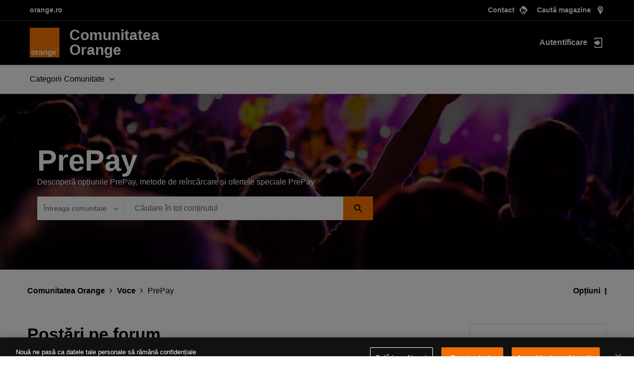

--- FILE ---
content_type: text/html;charset=UTF-8
request_url: https://comunitate.orange.ro/t5/prepay/bd-p/prepay/page/73
body_size: 33812
content:
<!DOCTYPE html><html prefix="og: http://ogp.me/ns#" dir="ltr" lang="ro" class="no-js">
	<head>
	
	<title>
	Informatii despre Orange PrePay – Comunitatea Orange
</title>
	
	
	<!-- START: custom-fetched-footer-css -->
  <link rel="stylesheet" type="text/css" href="https://www.orange.ro/scss-102019/menu/menu.20fc0989b15b4e234fac0d0ca3c013d7d8ac79bcc4196bdb9714d579c18777f33a39c9f58dd36b0143e8fed1a1d8ec4f.css" integrity="sha384-IPwJibFbTiNPrA0Mo8AT19isebzEGWvblxTVecGHd/M6Ocn1jdNrAUPo/tGh2OxP" crossorigin="anonymous">
  <link rel="stylesheet" type="text/css" href="https://www.orange.ro/scss-102019/footer/footer.8ddce20cb9b07d714cdfbb00c1ffc88ffe786a909b1fae108a3de1581c01296d41763da50d3f33dab2689c78cf816b36.css" integrity="sha384-jdziDLmwfXFM37sAwf/Ij/54apCbH64Qij3hWBwBKW1Bdj2lDT8z2rJonHjPgWs2" crossorigin="anonymous">
<!-- END: custom-fetched-footer-css -->
<!-- Google Tag Manager -->

<script>

if( document.location.href.indexOf('forumtopicpage') == -1 ) {

    (function(w,d,s,l,i){w[l]=w[l]||[];w[l].push({'gtm.start':

    new Date().getTime(),event:'gtm.js'});var f=d.getElementsByTagName(s)[0],

    j=d.createElement(s),dl=l!='dataLayer'?'&l='+l:'';j.async=true;j.src=

    'https://analytics.orange.ro/gtm.js?id='+i+dl;f.parentNode.insertBefore(j,f);

    })(window,document,'script','dataLayer','GTM-NXDT2K');

}

</script>

<!-- End Google Tag Manager -->

	
	
	
	<meta content="Descoperă opțiunile PrePay, metode de reîncărcare și ofertele speciale PrePay" name="description"/><meta content="width=device-width, initial-scale=1.0, user-scalable=yes" name="viewport"/><meta content="2025-12-09T08:14:01+01:00" itemprop="dateModified"/><meta content="text/html; charset=UTF-8" http-equiv="Content-Type"/><link href="https://comunitate.orange.ro/t5/prepay/bd-p/prepay/page/73" rel="canonical"/>
	<meta content="Comunitatea Orange" property="og:site_name"/><meta content="website" property="og:type"/><meta content="https://comunitate.orange.ro/t5/prepay/bd-p/prepay/page/73" property="og:url"/><meta content="Descoperă opțiunile PrePay, metode de reîncărcare și ofertele speciale PrePay" property="og:description"/><meta content="Informatii despre Orange PrePay – Comunitatea Orange" property="og:title"/>
	
	
		<link class="lia-link-navigation hidden live-links" title="PrePay subiecte" type="application/rss+xml" rel="alternate" id="link" href="/ekzqi67577/rss/board?board.id=prepay"></link>
	
		<link class="lia-link-navigation hidden live-links" title="Toate postările PrePay" type="application/rss+xml" rel="alternate" id="link_0" href="/ekzqi67577/rss/boardmessages?board.id=prepay"></link>
	

	
	
	    
            	<link href="/skins/2017941/ab3cc36d31f84c12553d45edf2450117/orangeroresponsive.css" rel="stylesheet" type="text/css"/>
            
	

	
	
	
	
	<link rel="shortcut icon" href="https://comunitate.orange.ro/html/@946FBC9CA5C968B00ABBA86FFF1458E4/assets/favicon.ico" />

<script language="javascript" type="text/javascript">
<!--
if("undefined"==typeof LITHIUM)var LITHIUM={};LITHIUM.Loader=function(){var h=[],a=[],b=!1,c=!1;return{onLoad:function(a){"function"===typeof a&&(!0===b?a():h.push(a))},onJsAttached:function(b){"function"===typeof b&&(!0===c?b():a.push(b))},runJsAttached:function(){c=!0;for(var b=0;b<a.length;b++)a[b]()},getOnLoadFunctions:function(){return h},setLoaded:function(){b=!0},isLoaded:function(){return b},isJsAttached:function(){return c}}}();"undefined"===typeof LITHIUM.Components&&(LITHIUM.Components={});LITHIUM.Components.render=function(h,a,b){LITHIUM.Loader.onLoad(function(){var c=LITHIUM.Components.renderUrl(h),k={type:"GET",dataType:"json"};LITHIUM.jQuery.extend(k,b||{});k.hasOwnProperty("url")||LITHIUM.jQuery.extend(k,{url:c});k.data=a;if("object"!==typeof k.data||null===k.data)k.data={};k.data.originalPageName=LITHIUM.Components.ORIGINAL_PAGE_NAME;k.data.originalPageContext=LITHIUM.Components.ORIGINAL_PAGE_CONTEXT;LITHIUM.jQuery.ajax(k)}.bind(this))};
LITHIUM.Components.renderUrl=function(h,a){var b=LITHIUM.Components.RENDER_URL;LITHIUM.jQuery.each({"component-id":h},function(a,h){b=b.replace(new RegExp("#{"+a+"}","g"),h)});"undefined"!==typeof a&&(b+="?"+LITHIUM.jQuery.param(a));return b};
LITHIUM.Components.renderInPlace=function(h,a,b,c){function k(b){var a=document.createElement("div"),c=(new Date).getTime()+Math.floor(1E7*Math.random()+1);a.setAttribute("id",c);b.parentNode.insertBefore(a,b);return c}if(c)var q=c;else!1===LITHIUM.Loader.isLoaded()&&(document.currentScript?q=k(document.currentScript):(c=document.querySelectorAll("script"),1<c.length&&(q=k(c[c.length-1]))));LITHIUM.Loader.onLoad(function(){var c=LITHIUM.jQuery,k=a||{},m=b||{},l=c("#"+q);c.extend(k,{renderedScripts:LITHIUM.RenderedScripts.toString(),
"component-id":h});c.extend(m,{success:function(b){var a=b.content;LITHIUM.AngularSupport.isAngularEnabled()&&(a=LITHIUM.AngularSupport.compile(a));l.replaceWith(a);LITHIUM.AjaxSupport.ScriptsProcessor.handleScriptEvaluation(b);(b=LITHIUM.jQuery(a).attr("id"))&&LITHIUM.jQuery("#"+b).trigger("LITHIUM:ajaxSuccess:renderInPlace",{componentId:h})},error:function(a,c,h){0===a.readyState||0===a.status?l.html(""):l.html('\x3cspan class\x3d"lia-ajax-error-text"\x3e'+b.errorMessage+"\x3c/span\x3e");l.removeClass(LITHIUM.Css.BASE_LAZY_LOAD).removeClass("lia-fa-spin")}});
l&&LITHIUM.Components.render(h,k,m)}.bind(this))};/*
 modernizr v3.3.1
 Build https://modernizr.com/download?-exiforientation-filereader-flash-setclasses-dontmin

 Copyright (c)
  Faruk Ates
  Paul Irish
  Alex Sexton
  Ryan Seddon
  Patrick Kettner
  Stu Cox
  Richard Herrera

 MIT License
 {
      "name": "EXIF Orientation",
      "property": "exiforientation",
      "tags": ["image"],
      "builderAliases": ["exif_orientation"],
      "async": true,
      "authors": ["Paul Sayre"],
      "notes": [{
        "name": "Article by Dave Perrett",
        "href": "http://recursive-design.com/blog/2012/07/28/exif-orientation-handling-is-a-ghetto/"
      },{
        "name": "Article by Calvin Hass",
        "href": "http://www.impulseadventure.com/photo/exif-orientation.html"
      }]
    }
    ! {
      "name": "Flash",
      "property": "flash",
      "tags": ["flash"],
      "polyfills": ["shumway"]
      }
      ! {
      "name": "File API",
      "property": "filereader",
      "caniuse": "fileapi",
      "notes": [{
        "name": "W3C Working Draft",
        "href": "https://www.w3.org/TR/FileAPI/"
      }],
      "tags": ["file"],
      "builderAliases": ["file_api"],
      "knownBugs": ["Will fail in Safari 5 due to its lack of support for the standards defined FileReader object"]
    }
    !*/
LITHIUM.LiModernizr=function(){(function(h,a,b){function c(e){var a=n.className,b=d._config.classPrefix||"";r&&(a=a.baseVal);d._config.enableJSClass&&(a=a.replace(new RegExp("(^|\\s)"+b+"no-js(\\s|$)"),"$1"+b+"js$2"));d._config.enableClasses&&(a+=" "+b+e.join(" "+b),r?n.className.baseVal=a:n.className=a)}function k(){return"function"!==typeof a.createElement?a.createElement(arguments[0]):r?a.createElementNS.call(a,"http://www.w3.org/2000/svg",arguments[0]):a.createElement.apply(a,arguments)}function q(){var e=
a.body;e||(e=k(r?"svg":"body"),e.fake=!0);return e}function p(a,b){if("object"==typeof a)for(var e in a)u(a,e)&&p(e,a[e]);else{a=a.toLowerCase();e=a.split(".");var f=d[e[0]];2==e.length&&(f=f[e[1]]);if("undefined"!=typeof f)return d;b="function"==typeof b?b():b;1==e.length?d[e[0]]=b:(!d[e[0]]||d[e[0]]instanceof Boolean||(d[e[0]]=new Boolean(d[e[0]])),d[e[0]][e[1]]=b);c([(b&&0!=b?"":"no-")+e.join("-")]);d._trigger(a,b)}return d}var t=[],m=[],l={_version:"3.3.1",_config:{classPrefix:"",enableClasses:!0,
enableJSClass:!0,usePrefixes:!0},_q:[],on:function(a,b){var e=this;setTimeout(function(){b(e[a])},0)},addTest:function(a,b,c){m.push({name:a,fn:b,options:c})},addAsyncTest:function(a){m.push({name:null,fn:a})}},d=function(){};d.prototype=l;d=new d;var n=a.documentElement,r="svg"===n.nodeName.toLowerCase(),u;(function(){var a={}.hasOwnProperty;u="undefined"!==typeof a&&"undefined"!==typeof a.call?function(b,e){return a.call(b,e)}:function(a,b){return b in a&&"undefined"===typeof a.constructor.prototype[b]}})();
l._l={};l.on=function(a,b){this._l[a]||(this._l[a]=[]);this._l[a].push(b);d.hasOwnProperty(a)&&setTimeout(function(){d._trigger(a,d[a])},0)};l._trigger=function(a,b){if(this._l[a]){var e=this._l[a];setTimeout(function(){var a;for(a=0;a<e.length;a++){var c=e[a];c(b)}},0);delete this._l[a]}};d._q.push(function(){l.addTest=p});d.addAsyncTest(function(){LITHIUM.Loader.onLoad(function(){var b=a.createElement("img");b.onerror=function(){p("exiforientation",!1,{aliases:["exif-orientation"]});a.body.removeChild(b)};
b.onload=function(){p("exiforientation",2!==b.width,{aliases:["exif-orientation"]});a.body.removeChild(b)};b.src="[data-uri]\x3d\x3d";
a.body&&(b.setAttribute("style","position: absolute; left: -9999;"),a.body.appendChild(b))})});d.addAsyncTest(function(){var b=function(a){n.contains(a)||n.appendChild(a)},c=function(a,b){var c=!!a;c&&(c=new Boolean(c),c.blocked="blocked"===a);p("flash",function(){return c});if(b&&g.contains(b)){for(;b.parentNode!==g;)b=b.parentNode;g.removeChild(b)}};try{var d="ActiveXObject"in h&&"Pan"in new h.ActiveXObject("ShockwaveFlash.ShockwaveFlash")}catch(v){}if(!("plugins"in navigator&&"Shockwave Flash"in
navigator.plugins||d)||r)c(!1);else{var f=k("embed"),g=q(),l;f.type="application/x-shockwave-flash";g.appendChild(f);if("Pan"in f||d){var m=function(){b(g);if(!n.contains(g))return g=a.body||g,f=k("embed"),f.type="application/x-shockwave-flash",g.appendChild(f),setTimeout(m,1E3);n.contains(f)?(l=f.style.cssText,""!==l?c("blocked",f):c(!0,f)):c("blocked");g.fake&&g.parentNode&&g.parentNode.removeChild(g)};setTimeout(m,10)}else b(g),c("blocked",f),g.fake&&g.parentNode&&g.parentNode.removeChild(g)}});
d.addTest("filereader",!!(h.File&&h.FileList&&h.FileReader));(function(){var a,b;for(b in m)if(m.hasOwnProperty(b)){var c=[];var f=m[b];if(f.name&&(c.push(f.name.toLowerCase()),f.options&&f.options.aliases&&f.options.aliases.length))for(a=0;a<f.options.aliases.length;a++)c.push(f.options.aliases[a].toLowerCase());f="function"===typeof f.fn?f.fn():f.fn;for(a=0;a<c.length;a++){var g=c[a];g=g.split(".");1===g.length?d[g[0]]=f:(!d[g[0]]||d[g[0]]instanceof Boolean||(d[g[0]]=new Boolean(d[g[0]])),d[g[0]][g[1]]=
f);t.push((f?"":"no-")+g.join("-"))}}})();c(t);delete l.addTest;delete l.addAsyncTest;for(b=0;b<d._q.length;b++)d._q[b]();LITHIUM.Modernizr=d})(window,document)}();(function(){LITHIUM.Globals=function(){var h={};return{preventGlobals:function(a){for(var b=0;b<a.length;b++){var c=a[b];c in window&&void 0!==window[c]&&(h[c]=window[c],window[c]=void 0)}},restoreGlobals:function(a){for(var b=0;b<a.length;b++){var c=a[b];h.hasOwnProperty(c)&&(window[c]=h[c])}}}}()})();(function(h){Element.prototype.matches||(Element.prototype.matches=Element.prototype.msMatchesSelector||Element.prototype.webkitMatchesSelector);Element.prototype.closest||(Element.prototype.closest=function(a){var b=this;do{if(b.matches(a))return b;b=b.parentElement||b.parentNode}while(null!==b&&1===b.nodeType);return null})})(LITHIUM.jQuery);window.FileAPI = { jsPath: '/html/assets/js/vendor/ng-file-upload-shim/' };
LITHIUM.PrefetchData = {"Components":{},"commonResults":{}};
LITHIUM.DEBUG = false;
LITHIUM.CommunityJsonObject = {
  "Validation" : {
    "image.description" : {
      "min" : 0,
      "max" : 1000,
      "isoneof" : [ ],
      "type" : "string"
    },
    "tkb.toc_maximum_heading_level" : {
      "min" : 1,
      "max" : 6,
      "isoneof" : [ ],
      "type" : "integer"
    },
    "tkb.toc_heading_list_style" : {
      "min" : 0,
      "max" : 50,
      "isoneof" : [
        "disc",
        "circle",
        "square",
        "none"
      ],
      "type" : "string"
    },
    "blog.toc_maximum_heading_level" : {
      "min" : 1,
      "max" : 6,
      "isoneof" : [ ],
      "type" : "integer"
    },
    "tkb.toc_heading_indent" : {
      "min" : 5,
      "max" : 50,
      "isoneof" : [ ],
      "type" : "integer"
    },
    "blog.toc_heading_indent" : {
      "min" : 5,
      "max" : 50,
      "isoneof" : [ ],
      "type" : "integer"
    },
    "blog.toc_heading_list_style" : {
      "min" : 0,
      "max" : 50,
      "isoneof" : [
        "disc",
        "circle",
        "square",
        "none"
      ],
      "type" : "string"
    }
  },
  "User" : {
    "settings" : {
      "imageupload.legal_file_extensions" : "*.jpg;*.JPG;*.jpeg;*.JPEG;*.gif;*.GIF;*.png;*.PNG;*.svg;*.SVG",
      "config.enable_avatar" : true,
      "integratedprofile.show_klout_score" : true,
      "layout.sort_view_by_last_post_date" : true,
      "layout.friendly_dates_enabled" : false,
      "profileplus.allow.anonymous.scorebox" : false,
      "tkb.message_sort_default" : "topicPublishDate",
      "layout.format_pattern_date" : "dd-MM-yyyy",
      "config.require_search_before_post" : "off",
      "isUserLinked" : false,
      "integratedprofile.cta_add_topics_dismissal_timestamp" : -1,
      "layout.message_body_image_max_size" : 400,
      "profileplus.everyone" : false,
      "integratedprofile.cta_connect_wide_dismissal_timestamp" : -1,
      "blog.toc_maximum_heading_level" : "",
      "integratedprofile.hide_social_networks" : false,
      "blog.toc_heading_indent" : "",
      "contest.entries_per_page_num" : 20,
      "layout.messages_per_page_linear" : 10,
      "integratedprofile.cta_manage_topics_dismissal_timestamp" : -1,
      "profile.shared_profile_test_group" : false,
      "integratedprofile.cta_personalized_feed_dismissal_timestamp" : -1,
      "integratedprofile.curated_feed_size" : 10,
      "contest.one_kudo_per_contest" : false,
      "integratedprofile.enable_social_networks" : false,
      "integratedprofile.my_interests_dismissal_timestamp" : -1,
      "profile.language" : "ro",
      "layout.friendly_dates_max_age_days" : 31,
      "layout.threading_order" : "thread_ascending",
      "blog.toc_heading_list_style" : "disc",
      "useRecService" : false,
      "layout.module_welcome" : "<h2>Comunitatea Orange<\/h2>\r\n<p>Caută informații despre produsele și serviciile Orange și ce-i nou din tehnologie. Simplu, eficient și fun.<\/p>",
      "imageupload.max_uploaded_images_per_upload" : 50,
      "imageupload.max_uploaded_images_per_user" : 2000,
      "integratedprofile.connect_mode" : "",
      "tkb.toc_maximum_heading_level" : "",
      "tkb.toc_heading_list_style" : "disc",
      "sharedprofile.show_hovercard_score" : true,
      "config.search_before_post_scope" : "community",
      "tkb.toc_heading_indent" : "",
      "p13n.cta.recommendations_feed_dismissal_timestamp" : -1,
      "imageupload.max_file_size" : 6144,
      "layout.show_batch_checkboxes" : false,
      "integratedprofile.cta_connect_slim_dismissal_timestamp" : -1
    },
    "isAnonymous" : true,
    "policies" : {
      "image-upload.process-and-remove-exif-metadata" : false
    },
    "registered" : false,
    "emailRef" : "",
    "id" : -1,
    "login" : "Fost Membru"
  },
  "Server" : {
    "communityPrefix" : "/ekzqi67577",
    "nodeChangeTimeStamp" : 1765283540172,
    "tapestryPrefix" : "/t5",
    "deviceMode" : "DESKTOP",
    "responsiveDeviceMode" : "DESKTOP",
    "membershipChangeTimeStamp" : "0",
    "version" : "25.10",
    "branch" : "25.10-release",
    "showTextKeys" : false
  },
  "Config" : {
    "phase" : "prod",
    "integratedprofile.cta.reprompt.delay" : 30,
    "profileplus.tracking" : {
      "profileplus.tracking.enable" : false,
      "profileplus.tracking.click.enable" : false,
      "profileplus.tracking.impression.enable" : false
    },
    "app.revision" : "2512041316-scdc64e006b-b23",
    "navigation.manager.community.structure.limit" : "1000"
  },
  "Activity" : {
    "Results" : [ ]
  },
  "NodeContainer" : {
    "viewHref" : "https://comunitate.orange.ro/t5/orange-voce/ct-p/voce",
    "description" : "Abonamente Orange, Prepay și telefoane",
    "id" : "voce",
    "shortTitle" : "Voce",
    "title" : "Orange Voce",
    "nodeType" : "category"
  },
  "Page" : {
    "skins" : [
      "orangeroresponsive",
      "theme_hermes",
      "responsive_peak"
    ],
    "authUrls" : {
      "loginUrl" : "/plugins/common/feature/oidcss/sso_login_redirect/providerid/orangero?referer=https%3A%2F%2Fcomunitate.orange.ro%2Ft5%2Fprepay%2Fbd-p%2Fprepay%2Fpage%2F73",
      "loginUrlNotRegistered" : "/plugins/common/feature/oidcss/sso_login_redirect/providerid/orangero?redirectreason=notregistered&referer=https%3A%2F%2Fcomunitate.orange.ro%2Ft5%2Fprepay%2Fbd-p%2Fprepay%2Fpage%2F73",
      "loginUrlNotRegisteredDestTpl" : "/plugins/common/feature/oidcss/sso_login_redirect/providerid/orangero?redirectreason=notregistered&referer=%7B%7BdestUrl%7D%7D"
    },
    "name" : "ForumPage",
    "rtl" : false,
    "object" : {
      "viewHref" : "/t5/prepay/bd-p/prepay",
      "id" : "prepay",
      "page" : "ForumPage",
      "type" : "Board"
    }
  },
  "WebTracking" : {
    "Activities" : { },
    "path" : "Community:Comunitatea Orange/Category:Categorii Comunitate/Category:Voce/Board:PrePay"
  },
  "Feedback" : {
    "targeted" : { }
  },
  "Seo" : {
    "markerEscaping" : {
      "pathElement" : {
        "prefix" : "@",
        "match" : "^[0-9][0-9]$"
      },
      "enabled" : false
    }
  },
  "TopLevelNode" : {
    "viewHref" : "https://comunitate.orange.ro/",
    "description" : "Comunitatea Orange este locul în care pasionații de tehnologie și nu numai împărtășesc experiențele lor. Simplu, eficient și fun. Hai și tu în comunitate pentru a găsi răspunsuri la întrebările tale sau pentru a contribui cu sfaturi utile. Te așteaptă multe beneficii!",
    "id" : "ekzqi67577",
    "shortTitle" : "Comunitatea Orange",
    "title" : "Comunitatea Orange",
    "nodeType" : "Community"
  },
  "Community" : {
    "viewHref" : "https://comunitate.orange.ro/",
    "integratedprofile.lang_code" : "ro",
    "integratedprofile.country_code" : "US",
    "id" : "ekzqi67577",
    "shortTitle" : "Comunitatea Orange",
    "title" : "Comunitatea Orange"
  },
  "CoreNode" : {
    "conversationStyle" : "forum",
    "viewHref" : "https://comunitate.orange.ro/t5/prepay/bd-p/prepay",
    "settings" : { },
    "description" : "Descoperă opțiunile PrePay, metode de reîncărcare și ofertele speciale PrePay",
    "id" : "prepay",
    "shortTitle" : "PrePay",
    "title" : "PrePay",
    "nodeType" : "Board",
    "ancestors" : [
      {
        "viewHref" : "https://comunitate.orange.ro/t5/orange-voce/ct-p/voce",
        "description" : "Abonamente Orange, Prepay și telefoane",
        "id" : "voce",
        "shortTitle" : "Voce",
        "title" : "Orange Voce",
        "nodeType" : "category"
      },
      {
        "viewHref" : "https://comunitate.orange.ro/t5/categorii-comunitate/ct-p/categorii",
        "description" : "",
        "id" : "categorii",
        "shortTitle" : "Categorii Comunitate",
        "title" : "Categorii Comunitate",
        "nodeType" : "category"
      },
      {
        "viewHref" : "https://comunitate.orange.ro/",
        "description" : "Comunitatea Orange este locul în care pasionații de tehnologie și nu numai împărtășesc experiențele lor. Simplu, eficient și fun. Hai și tu în comunitate pentru a găsi răspunsuri la întrebările tale sau pentru a contribui cu sfaturi utile. Te așteaptă multe beneficii!",
        "id" : "ekzqi67577",
        "shortTitle" : "Comunitatea Orange",
        "title" : "Comunitatea Orange",
        "nodeType" : "Community"
      }
    ]
  }
};
LITHIUM.Components.RENDER_URL = "/t5/util/componentrenderpage/component-id/#{component-id}?render_behavior=raw";
LITHIUM.Components.ORIGINAL_PAGE_NAME = 'forums/ForumPage';
LITHIUM.Components.ORIGINAL_PAGE_ID = 'ForumPage';
LITHIUM.Components.ORIGINAL_PAGE_CONTEXT = '[base64]..';
LITHIUM.Css = {
  "BASE_DEFERRED_IMAGE" : "lia-deferred-image",
  "BASE_BUTTON" : "lia-button",
  "BASE_SPOILER_CONTAINER" : "lia-spoiler-container",
  "BASE_TABS_INACTIVE" : "lia-tabs-inactive",
  "BASE_TABS_ACTIVE" : "lia-tabs-active",
  "BASE_AJAX_REMOVE_HIGHLIGHT" : "lia-ajax-remove-highlight",
  "BASE_FEEDBACK_SCROLL_TO" : "lia-feedback-scroll-to",
  "BASE_FORM_FIELD_VALIDATING" : "lia-form-field-validating",
  "BASE_FORM_ERROR_TEXT" : "lia-form-error-text",
  "BASE_FEEDBACK_INLINE_ALERT" : "lia-panel-feedback-inline-alert",
  "BASE_BUTTON_OVERLAY" : "lia-button-overlay",
  "BASE_TABS_STANDARD" : "lia-tabs-standard",
  "BASE_AJAX_INDETERMINATE_LOADER_BAR" : "lia-ajax-indeterminate-loader-bar",
  "BASE_AJAX_SUCCESS_HIGHLIGHT" : "lia-ajax-success-highlight",
  "BASE_CONTENT" : "lia-content",
  "BASE_JS_HIDDEN" : "lia-js-hidden",
  "BASE_AJAX_LOADER_CONTENT_OVERLAY" : "lia-ajax-loader-content-overlay",
  "BASE_FORM_FIELD_SUCCESS" : "lia-form-field-success",
  "BASE_FORM_WARNING_TEXT" : "lia-form-warning-text",
  "BASE_FORM_FIELDSET_CONTENT_WRAPPER" : "lia-form-fieldset-content-wrapper",
  "BASE_AJAX_LOADER_OVERLAY_TYPE" : "lia-ajax-overlay-loader",
  "BASE_FORM_FIELD_ERROR" : "lia-form-field-error",
  "BASE_SPOILER_CONTENT" : "lia-spoiler-content",
  "BASE_FORM_SUBMITTING" : "lia-form-submitting",
  "BASE_EFFECT_HIGHLIGHT_START" : "lia-effect-highlight-start",
  "BASE_FORM_FIELD_ERROR_NO_FOCUS" : "lia-form-field-error-no-focus",
  "BASE_EFFECT_HIGHLIGHT_END" : "lia-effect-highlight-end",
  "BASE_SPOILER_LINK" : "lia-spoiler-link",
  "FACEBOOK_LOGOUT" : "lia-component-users-action-logout",
  "BASE_DISABLED" : "lia-link-disabled",
  "FACEBOOK_SWITCH_USER" : "lia-component-admin-action-switch-user",
  "BASE_FORM_FIELD_WARNING" : "lia-form-field-warning",
  "BASE_AJAX_LOADER_FEEDBACK" : "lia-ajax-loader-feedback",
  "BASE_AJAX_LOADER_OVERLAY" : "lia-ajax-loader-overlay",
  "BASE_LAZY_LOAD" : "lia-lazy-load"
};
LITHIUM.noConflict = true;
LITHIUM.useCheckOnline = false;
LITHIUM.RenderedScripts = [
  "DropDownMenu.js",
  "HelpIcon.js",
  "Forms.js",
  "ResizeSensor.js",
  "ElementMethods.js",
  "jquery.ui.core.js",
  "jquery.appear-1.1.1.js",
  "UserListActual.js",
  "Cache.js",
  "ElementQueries.js",
  "jquery.delayToggle-1.0.js",
  "jquery.hoverIntent-r6.js",
  "Tooltip.js",
  "Namespace.js",
  "jquery.ui.resizable.js",
  "jquery.effects.core.js",
  "SearchAutoCompleteToggle.js",
  "jquery.ui.widget.js",
  "SearchForm.js",
  "DropDownMenuVisibilityHandler.js",
  "PolyfillsAll.js",
  "jquery.effects.slide.js",
  "jquery.tmpl-1.1.1.js",
  "ForceLithiumJQuery.js",
  "jquery.blockui.js",
  "jquery.clone-position-1.0.js",
  "jquery.lithium-selector-extensions.js",
  "jquery.js",
  "jquery.iframe-shim-1.0.js",
  "InformationBox.js",
  "jquery.css-data-1.0.js",
  "CustomEvent.js",
  "NoConflict.js",
  "jquery.placeholder-2.0.7.js",
  "Video.js",
  "jquery.tools.tooltip-1.2.6.js",
  "json2.js",
  "Events.js",
  "Components.js",
  "jquery.fileupload.js",
  "Text.js",
  "DataHandler.js",
  "prism.js",
  "DeferredImages.js",
  "AutoComplete.js",
  "Placeholder.js",
  "Auth.js",
  "PartialRenderProxy.js",
  "jquery.iframe-transport.js",
  "Throttle.js",
  "jquery.scrollTo.js",
  "jquery.function-utils-1.0.js",
  "jquery.position-toggle-1.0.js",
  "LiModernizr.js",
  "SpoilerToggle.js",
  "jquery.json-2.6.0.js",
  "AjaxSupport.js",
  "jquery.ui.mouse.js",
  "Lithium.js",
  "jquery.ui.position.js",
  "jquery.ui.dialog.js",
  "ActiveCast3.js",
  "Loader.js",
  "AjaxFeedback.js",
  "Sandbox.js",
  "jquery.ajax-cache-response-1.0.js",
  "jquery.ui.draggable.js",
  "Globals.js",
  "jquery.viewport-1.0.js",
  "jquery.autocomplete.js"
];(function(){LITHIUM.AngularSupport=function(){function g(a,c){a=a||{};for(var b in c)"[object object]"===Object.prototype.toString.call(c[b])?a[b]=g(a[b],c[b]):a[b]=c[b];return a}var d,f,b={coreModule:"li.community",coreModuleDeps:[],noConflict:!0,bootstrapElementSelector:".lia-page .min-width .lia-content",bootstrapApp:!0,debugEnabled:!1,useCsp:!0,useNg2:!1},k=function(){var a;return function(b){a||(a=document.createElement("a"));a.href=b;return a.href}}();LITHIUM.Angular={};return{preventGlobals:LITHIUM.Globals.preventGlobals,
restoreGlobals:LITHIUM.Globals.restoreGlobals,init:function(){var a=[],c=document.querySelector(b.bootstrapElementSelector);a.push(b.coreModule);b.customerModules&&0<b.customerModules.length&&a.concat(b.customerModules);b.useCsp&&(c.setAttribute("ng-csp","no-unsafe-eval"),c.setAttribute("li-common-non-bindable",""));d=LITHIUM.angular.module(b.coreModule,b.coreModuleDeps);d.config(["$locationProvider","$provide","$injector","$logProvider","$compileProvider","$qProvider","$anchorScrollProvider",function(a,
c,e,d,f,g,h){h.disableAutoScrolling();h=document.createElement("base");h.setAttribute("href",k(location));document.getElementsByTagName("head")[0].appendChild(h);window.history&&window.history.pushState&&a.html5Mode({enabled:!0,requireBase:!0,rewriteLinks:!1}).hashPrefix("!");d.debugEnabled(b.debugEnabled);f.debugInfoEnabled(b.debugEnabled);e.has("$uibModal")&&c.decorator("$uibModal",["$delegate",function(a){var b=a.open;a.open=function(a){a.backdropClass=(a.backdropClass?a.backdropClass+" ":"")+
"lia-modal-backdrop";a.windowClass=(a.windowClass?a.windowClass+" ":"")+"lia-modal-window";return b(a)};return a}]);e.has("uibDropdownConfig")&&(e.get("uibDropdownConfig").openClass="lia-dropdown-open");e.has("uibButtonConfig")&&(e.get("uibButtonConfig").activeClass="lia-link-active");g.errorOnUnhandledRejections(!1)}]);if(b.bootstrapApp)f=b.useNg2?LITHIUM.Angular.upgradeAdapter.bootstrap(c,a):LITHIUM.angular.bootstrap(c,a);else LITHIUM.Loader.onLoad(function(){f=LITHIUM.angular.element(c).injector()});
LITHIUM.Angular.app=d},compile:function(a){void 0===a&&(a=document.querySelector(b.bootstrapElementSelector));var c;if(void 0===a||""===a)return a;f.invoke(["$rootScope","$compile",function(b,d){try{var e=LITHIUM.angular.element(a)}catch(l){e=LITHIUM.angular.element("\x3cli:safe-wrapper\x3e"+a+"\x3c/li:safe-wrapper\x3e")}e.attr("li-common-non-bindable","");c=d(e)(b);b.$digest()}]);return c},isAngularEnabled:function(){return void 0!==d},updateLocationUrl:function(a,b){f.invoke(["$location","$rootScope",
"$browser",function(c,d,e){a=""===a?"?":a;c.url(a,b);d.$apply()}])},setOptions:function(a){return g(b,a)},getOptions:function(){return b},initGlobal:function(a){LITHIUM.angular=a;b.useNg2&&(LITHIUM.Angular.upgradeAdapter=new ng.upgrade.UpgradeAdapter)}}}()})();(function(){LITHIUM.ScriptLoader=function(){function d(a){a in e||(e[a]={loaded:!1});return e[a]}function f(){g.filter(function(a){return!a.loaded}).forEach(function(a){var b=!0;a.labels.forEach(function(a){!1===d(a).loaded&&(b=!1)});b&&(a.loaded=!0,a.callback())})}var e={},g=[];return{load:function(a){a.forEach(function(a){var b=document.getElementsByTagName("head")[0]||document.documentElement,c=document.createElement("script");c.src=a.url;c.async=!1;a.crossorigin&&a.integrity&&(c.setAttribute("crossorigin",
a.crossorigin),c.setAttribute("integrity",a.integrity));b.insertBefore(c,b.firstChild);d(a.label)})},setLoaded:function(a){d(a).loaded=!0;f()},ready:function(a,b){g.push({labels:a,callback:b,loaded:!1});f()}}}()})();LITHIUM.ScriptLoader.load([{"name":"lia-scripts-common-min.js","label":"common","url":"/t5/scripts/A9331F75D65BE7CB65B4E46A139236F5/lia-scripts-common-min.js"},{"name":"lia-scripts-body-min.js","label":"body","url":"/t5/scripts/BD339F967E1C4EFE965A97AE144C19A5/lia-scripts-body-min.js"},{"name":"lia-scripts-angularjs-min.js","label":"angularjs","url":"/t5/scripts/00A777938B56ECCE5DB9E6C80A2C3591/lia-scripts-angularjs-min.js"},{"name":"lia-scripts-angularjsModules-min.js","label":"angularjsModules","url":"/t5/scripts/FBB1EAEC8C050EF99221473F3B1B18ED/lia-scripts-angularjsModules-min.js"}]);
// -->
</script></head>
	<body class="lia-board lia-user-status-anonymous ForumPage lia-body lia-a11y" id="lia-body">
	
	
	<div id="66F-159-7" class="ServiceNodeInfoHeader">
</div>
	
	
	
	

	<div class="lia-page">
		<center>
			
				
					
	
	<div class="MinimumWidthContainer">
		<div class="min-width-wrapper">
			<div class="min-width">		
				
						<div class="lia-content">
                            
							
							
							
		
	<div class="lia-quilt lia-quilt-forum-page lia-quilt-layout-two-column-main-side lia-top-quilt">
	<div class="lia-quilt-row lia-quilt-row-header">
		<div class="lia-quilt-column lia-quilt-column-24 lia-quilt-column-single lia-quilt-column-common-header">
			<div class="lia-quilt-column-alley lia-quilt-column-alley-single">
	
		
			<div class="lia-quilt lia-quilt-header lia-quilt-layout-custom-community-header lia-component-quilt-header">
	<div class="lia-quilt-row lia-quilt-row-header-top">
		<div class="lia-quilt-column lia-quilt-column-24 lia-quilt-column-single lia-quilt-column-header-top-content">
			<div class="lia-quilt-column-alley lia-quilt-column-alley-single">
	
		
			<div class="custom-community-header-menu">
    <ul>
        <li class="ornagero"><a href="https://www.orange.ro/" target="_blank">orange.ro</a></li>
        <li class="myorange"><a href="https://www.orange.ro/myaccount/" target="_blank">My Orange</a></li>
        <li class="contact"><a href="https://www.orange.ro/contact/" target="_blank">Contact</a></li>
        <li class="magazine"><a href="https://www.orange.ro/shops/" target="_blank">Caută magazine</a></li>
    </ul>
</div>

		
	
	

	
		<div class="custom-community-header-left">
			
		
			 
<div class="custom-community-header-logo">
   <h1>
       <a href="/" style="background: url('/html/assets/community-logo.svg') no-repeat 50% / contain;"><span> Comunitatea Orange</span></a>
   </h1>
</div>

		
	
		</div>
	
	

	
		<div class="custom-community-header-right">
			
		
			<div class="custom-community-header-user-navigation">
<a class="lia-link-navigation login-link lia-authentication-link lia-component-users-action-login" rel="nofollow" id="loginPageV2_508dd7c4c183d0" href="/plugins/common/feature/oidcss/sso_login_redirect/providerid/orangero?referer=https%3A%2F%2Fcomunitate.orange.ro%2Ft5%2Fprepay%2Fbd-p%2Fprepay%2Fpage%2F73">Autentificare</a></div>

		
			<div class="lia-slide-out-nav-menu lia-component-common-widget-slide-out-nav-menu">
    <button li-bindable="" li-common-element-hook="navMenuTriggerElement" class="lia-slide-menu-trigger lia-slide-out-nav-menu-wrapper">
        <div ng-non-bindable="" class="lia-slide-out-nav-menu-title">
            Răsfoieşte
        </div>
    </button>
    <li:common-slide-menu li-bindable="" trigger-element="navMenuTriggerElement" li-direction="right" style="display:none">
        <div class="lia-quilt lia-quilt-navigation-slide-out-menu lia-quilt-layout-one-column">
	<div class="lia-quilt-row lia-quilt-row-header">
		<div class="lia-quilt-column lia-quilt-column-24 lia-quilt-column-single lia-quilt-column-common-header lia-mark-empty">
			
		</div>
	</div><div class="lia-quilt-row lia-quilt-row-main">
		<div class="lia-quilt-column lia-quilt-column-24 lia-quilt-column-single lia-quilt-column-main-content">
			<div class="lia-quilt-column-alley lia-quilt-column-alley-single">
	
		
			<li:community-navigation class="lia-component-community-widget-navigation" li-bindable="" li-instance="0" componentId="community.widget.navigation" mode="default"></li:community-navigation>
		
	
	
</div>
		</div>
	</div><div class="lia-quilt-row lia-quilt-row-footer">
		<div class="lia-quilt-column lia-quilt-column-24 lia-quilt-column-single lia-quilt-column-common-footer">
			<div class="lia-quilt-column-alley lia-quilt-column-alley-single">
	
		
			<div class="custom-community-header-menu">
    <ul>
        <li class="ornagero"><a href="https://www.orange.ro/" target="_blank">orange.ro</a></li>
        <li class="myorange"><a href="https://www.orange.ro/myaccount/" target="_blank">My Orange</a></li>
        <li class="contact"><a href="https://www.orange.ro/contact/" target="_blank">Contact</a></li>
        <li class="magazine"><a href="https://www.orange.ro/shops/" target="_blank">Caută magazine</a></li>
    </ul>
</div>

		
	
	
</div>
		</div>
	</div>
</div>
    </li:common-slide-menu>
</div>
		
	
		</div>
	
	
</div>
		</div>
	</div><div class="lia-quilt-row lia-quilt-row-header-navigation">
		<div class="lia-quilt-column lia-quilt-column-24 lia-quilt-column-single lia-quilt-column-header-navigation-content">
			<div class="lia-quilt-column-alley lia-quilt-column-alley-single">
	
		
			 

<div class="custom-community-header-navigation-v3"> <nav role="navigation" id="headerNav"> <ul class="custom-sub-nav" role="menubar"> <li class="custom-nav-menu-item has-children depth1" role="none"> <div class="toggle-menu-button-wrapper"> <a role="menuitem" class="top-level-link menuitem" href="/t5/categorii-comunitate/ct-p/categorii">Categorii Comunitate</a> <button class="top-level-toggle toggle-menu-children" aria-controls="toggle-category:categorii" aria-expanded="false" aria-haspopup="true" aria-label="Extinde fereastra de vizualizare: Categorii Comunitate"> <span class="toggle-menu-icon" aria-hidden="true"></span> </button> </div> <div class="nav-child-wrapper nav-child-wrapper-level-2"> <ul id="toggle-category:categorii" class="custom-community-header-sub-navigation" role="menu"> <li class="depth2 custom-nav-menu-item has-children" role="none"> <div class="toggle-menu-button-wrapper"> <a role="menuitem" href="/t5/orange-voce/ct-p/voce" class="nav-category">Voce</a> <button class="toggle-menu-children" aria-controls="toggle-category:voce" aria-expanded="false" aria-haspopup="true" aria-label="Extinde fereastra de vizualizare: Voce"> <span class="toggle-menu-icon" aria-hidden="true"></span> </button> </div> <div class="nav-child-wrapper nav-child-wrapper-level-3"> <ul id="toggle-category:voce" class="custom-community-header-sub-navigation" role="menu"> <li class="depth3 custom-nav-menu-item" role="none"> <a role="menuitem" href="/t5/abonament/bd-p/abonament" class="nav-category">Abonament</a> </li> <li class="depth3 custom-nav-menu-item" role="none"> <a role="menuitem" href="/t5/prepay/bd-p/prepay" class="nav-category">PrePay</a> </li> <li class="depth3 custom-nav-menu-item" role="none"> <a role="menuitem" href="/t5/yoxo/bd-p/yoxo" class="nav-category">YOXO</a> </li> <li class="depth3 custom-nav-menu-item" role="none"> <a role="menuitem" href="/t5/telefoane-tablete-si-accesorii/bd-p/deviceuri" class="nav-category">Device-uri</a> </li> <li class="depth3 custom-nav-menu-item" role="none"> <a role="menuitem" href="/t5/orange-service/bd-p/service" class="nav-category">Service</a> </li> <li class="depth3 custom-nav-menu-item" role="none"> <a role="menuitem" href="/t5/retea-si-acoperire-mobila/bd-p/retea-mobila" class="nav-category">Retea si acoperire mobila</a> </li> <li class="depth3 custom-nav-menu-item" role="none"> <a role="menuitem" href="/t5/altele-orange-voce/bd-p/altele-voce" class="nav-category">Altele Orange Voce</a> </li> </ul> </div> </li> <li class="depth2 custom-nav-menu-item has-children" role="none"> <div class="toggle-menu-button-wrapper"> <a role="menuitem" href="/t5/orange-internet-si-tv/ct-p/internet-tv" class="nav-category">Internet si TV</a> <button class="toggle-menu-children" aria-controls="toggle-category:internet-tv" aria-expanded="false" aria-haspopup="true" aria-label="Extinde fereastra de vizualizare: Internet si TV"> <span class="toggle-menu-icon" aria-hidden="true"></span> </button> </div> <div class="nav-child-wrapper nav-child-wrapper-level-3"> <ul id="toggle-category:internet-tv" class="custom-community-header-sub-navigation" role="menu"> <li class="depth3 custom-nav-menu-item" role="none"> <a role="menuitem" href="/t5/internet-mobil/bd-p/internet-mobil" class="nav-category">Internet mobil</a> </li> <li class="depth3 custom-nav-menu-item" role="none"> <a role="menuitem" href="/t5/internet-fix/bd-p/internet-fix" class="nav-category">Internet fix</a> </li> <li class="depth3 custom-nav-menu-item" role="none"> <a role="menuitem" href="/t5/tv/bd-p/tv" class="nav-category">TV</a> </li> <li class="depth3 custom-nav-menu-item" role="none"> <a role="menuitem" href="/t5/love-fibra-mobil-tv/bd-p/love" class="nav-category">Love</a> </li> <li class="depth3 custom-nav-menu-item" role="none"> <a role="menuitem" href="/t5/echipamente-si-setari/bd-p/echipamente" class="nav-category">Echipamente si setari</a> </li> <li class="depth3 custom-nav-menu-item" role="none"> <a role="menuitem" href="/t5/altele-internet-si-tv/bd-p/altele-internet" class="nav-category">Altele Internet si TV</a> </li> </ul> </div> </li> <li class="depth2 custom-nav-menu-item has-children" role="none"> <div class="toggle-menu-button-wrapper"> <a role="menuitem" href="/t5/servicii/ct-p/my-orange" class="nav-category">Servicii</a> <button class="toggle-menu-children" aria-controls="toggle-category:my-orange" aria-expanded="false" aria-haspopup="true" aria-label="Extinde fereastra de vizualizare: Servicii"> <span class="toggle-menu-icon" aria-hidden="true"></span> </button> </div> <div class="nav-child-wrapper nav-child-wrapper-level-3"> <ul id="toggle-category:my-orange" class="custom-community-header-sub-navigation" role="menu"> <li class="depth3 custom-nav-menu-item" role="none"> <a role="menuitem" href="/t5/aplicatia-my-orange/bd-p/app" class="nav-category">Aplicatia My Orange</a> </li> <li class="depth3 custom-nav-menu-item" role="none"> <a role="menuitem" href="/t5/factura/bd-p/factura" class="nav-category">Factura</a> </li> <li class="depth3 custom-nav-menu-item" role="none"> <a role="menuitem" href="/t5/roaming/bd-p/roaming" class="nav-category">Roaming</a> </li> <li class="depth3 custom-nav-menu-item" role="none"> <a role="menuitem" href="/t5/magazin-online/bd-p/magazin" class="nav-category">Magazin</a> </li> <li class="depth3 custom-nav-menu-item" role="none"> <a role="menuitem" href="/t5/esim-si-number-share/bd-p/number-share" class="nav-category">eSIM si Number Share</a> </li> <li class="depth3 custom-nav-menu-item" role="none"> <a role="menuitem" href="/t5/altele-servicii/bd-p/altele-myorange" class="nav-category">Altele Servicii</a> </li> </ul> </div> </li> <li class="depth2 custom-nav-menu-item has-children" role="none"> <div class="toggle-menu-button-wrapper"> <a role="menuitem" href="/t5/orange-orange-romania/ct-p/oroc" class="nav-category">Orange (Orange Romania Communications)</a> <button class="toggle-menu-children" aria-controls="toggle-category:oroc" aria-expanded="false" aria-haspopup="true" aria-label="Extinde fereastra de vizualizare: Orange (Orange Romania Communications)"> <span class="toggle-menu-icon" aria-hidden="true"></span> </button> </div> <div class="nav-child-wrapper nav-child-wrapper-level-3"> <ul id="toggle-category:oroc" class="custom-community-header-sub-navigation" role="menu"> <li class="depth3 custom-nav-menu-item" role="none"> <a role="menuitem" href="/t5/servicii-de-voce/bd-p/servicii-voce" class="nav-category">Servicii de Voce</a> </li> <li class="depth3 custom-nav-menu-item" role="none"> <a role="menuitem" href="/t5/servicii-de-internet-si-tv/bd-p/servicii-internet" class="nav-category">Servicii de Internet si TV</a> </li> <li class="depth3 custom-nav-menu-item" role="none"> <a role="menuitem" href="/t5/my-orange-fix/bd-p/my-orange-fix" class="nav-category">My Orange Fix</a> </li> <li class="depth3 custom-nav-menu-item" role="none"> <a role="menuitem" href="/t5/altele-orange-orange-romania/bd-p/altele-oroc" class="nav-category">Altele Orange (Orange Romania Communications)</a> </li> </ul> </div> </li> <li class="depth2 custom-nav-menu-item has-children" role="none"> <div class="toggle-menu-button-wrapper"> <a role="menuitem" href="/t5/despre-comunitate/ct-p/despre" class="nav-category">Despre Comunitate</a> <button class="toggle-menu-children" aria-controls="toggle-category:despre" aria-expanded="false" aria-haspopup="true" aria-label="Extinde fereastra de vizualizare: Despre Comunitate"> <span class="toggle-menu-icon" aria-hidden="true"></span> </button> </div> <div class="nav-child-wrapper nav-child-wrapper-level-3"> <ul id="toggle-category:despre" class="custom-community-header-sub-navigation" role="menu"> <li class="depth3 custom-nav-menu-item" role="none"> <a role="menuitem" href="/t5/comunitatea-orange/bd-p/comunitate" class="nav-category">Comunitatea Orange</a> </li> <li class="depth3 custom-nav-menu-item" role="none"> <a role="menuitem" href="/t5/tutoriale-si-review-uri/bd-p/Tutoriale" class="nav-category">Tutoriale si review-uri</a> </li> <li class="depth3 custom-nav-menu-item" role="none"> <a role="menuitem" href="/t5/concursuri/bd-p/Concursuri" class="nav-category">Concursuri</a> </li> <li class="depth3 custom-nav-menu-item" role="none"> <a role="menuitem" href="/t5/noutati/bd-p/noutati" class="nav-category">Noutati</a> </li> <li class="depth3 custom-nav-menu-item" role="none"> <a role="menuitem" href="/t5/stiri-tech/bd-p/stiri" class="nav-category">Stiri tech</a> </li> <li class="depth3 custom-nav-menu-item" role="none"> <a role="menuitem" href="/t5/campanii-orange/bd-p/campanii" class="nav-category">Campanii Orange</a> </li> <li class="depth3 custom-nav-menu-item" role="none"> <a role="menuitem" href="/t5/sugestii/bd-p/sugestii" class="nav-category">Sugestii</a> </li> <li class="depth3 custom-nav-menu-item" role="none"> <a role="menuitem" href="/t5/responsabilitate-sociala/bd-p/csr" class="nav-category">Responsabilitate sociala</a> </li> <li class="depth3 custom-nav-menu-item" role="none"> <a role="menuitem" href="/t5/altele-despre-comunitate/bd-p/altele-comunitate" class="nav-category">Altele Despre comunitate</a> </li> </ul> </div> </li> </ul> </div> </li> </ul> </nav> </div>


		
	
	
</div>
		</div>
	</div><div class="lia-quilt-row lia-quilt-row-header-hero">
		<div class="lia-quilt-column lia-quilt-column-24 lia-quilt-column-single lia-quilt-column-header-hero-content">
			<div class="lia-quilt-column-alley lia-quilt-column-alley-single">
	
		
			
    <style>
    #lia-body .lia-quilt-row-header-hero {
        background: linear-gradient(rgba(0, 0, 0, 0.5), rgba(0, 0, 0, 0.5)), url("/html/assets/Comunitatea_Orange_imagine_principala.webp") no-repeat center / cover;
    }
    </style>

		
	
	

	
		<div class="header-hero-wrapper">
			
		
			<div class="lia-node-header-info lia-component-common-widget-node-information" id="nodeInformation">
    <div class="lia-node-header-title">
    	PrePay
    </div>
    <div class="lia-node-header-description">
    	Descoperă opțiunile PrePay, metode de reîncărcare și ofertele speciale PrePay
    </div>
</div>
		
			<div id="lia-searchformV32" class="SearchForm lia-search-form-wrapper lia-mode-default lia-component-common-widget-search-form">
	

	
		<div class="lia-inline-ajax-feedback">
			<div class="AjaxFeedback" id="ajaxfeedback"></div>
			
	

	

		</div>

	

	
		<div id="searchautocompletetoggle">	
	
		

	
		<div class="lia-inline-ajax-feedback">
			<div class="AjaxFeedback" id="ajaxfeedback_0"></div>
			
	

	

		</div>

	

	
			
            <form enctype="multipart/form-data" class="lia-form lia-form-inline SearchForm" action="https://comunitate.orange.ro/t5/forums/forumpage.searchformv32.form.form" method="post" id="form" name="form"><div class="t-invisible"><input value="board-id/prepay/page/73" name="t:ac" type="hidden"></input><input value="search/contributions/page" name="t:cp" type="hidden"></input><input value="[base64]." name="lia-form-context" type="hidden"></input><input value="ForumPage:board-id/prepay/page/73:searchformv32.form:" name="liaFormContentKey" type="hidden"></input><input value="5DI9GWMef1Esyz275vuiiOExwpQ=:H4sIAAAAAAAAALVSTU7CQBR+krAixkj0BrptjcpCMSbERGKCSmxcm+kwlGrbqTOvFDYexRMYL8HCnXfwAG5dubDtFKxgYgu4mrzvm3w/M+/pHcphHQ4kI4L2dMo9FLYZoM09qbeJxQ4V0+XC7e/tamqyBPEChwgbh1JAjQtLIz6hPaYh8ZlEMaxplAvm2KZmEsm0hhmBhOKpzZzOlsEw8LevR5W3zZfPEqy0oJIYc+eCuAyh2rolfaI7xLN0I8rjWfWBj7CuzJvf5osmbxRN3hacMimNwHRtKSOr0XNnv/vx+FoCGPjhMRzljhNLYHrEt9kA5T08ACCsKvREoYuqxqLl8BLO84q4UcMITcG49y/QOGs1pYyESl5p6V6qwRW086rinVmoxMZsiZud/zBUTc6gmVc4kExkJafmcYG1GM9+wfIsCkf2OP54hal5EjnG54z8h0XhjfcF7wQUs5Kz0GTjU2rOjc/llTT4Au07pDOcBQAA" name="t:formdata" type="hidden"></input></div>
	
	

	

	

	
		<div class="lia-inline-ajax-feedback">
			<div class="AjaxFeedback" id="feedback"></div>
			
	

	

		</div>

	

	

	

	


	
	<input value="oI-4lFdXCNcu_-1" name="ticket" type="hidden"></input>
	
	<input value="form" id="form_UIDform" name="form_UID" type="hidden"></input>
	<input value="" id="form_instance_keyform" name="form_instance_key" type="hidden"></input>
	
                

                
                    
                        <span class="lia-search-granularity-wrapper">
                            <select title="Căutare granularitate" class="lia-search-form-granularity search-granularity" aria-label="Căutare granularitate" id="searchGranularity" name="searchGranularity"><option title="Întreaga comunitate" selected="selected" value="ekzqi67577|community">Întreaga comunitate</option><option title="Această categorie" value="voce|category">Această categorie</option><option title="Acest forum" value="prepay|forum-board">Acest forum</option><option title="Bază de informații" value="tkb|tkb">Bază de informații</option><option title="Utilizatori" value="user|user">Utilizatori</option><option title="Produse" value="product|product">Produse</option></select>
                        </span>
                    
                

                <span class="lia-search-input-wrapper">
                    <span class="lia-search-input-field">
                        <span class="lia-button-wrapper lia-button-wrapper-secondary lia-button-wrapper-searchForm-action"><input value="searchForm" name="submitContextX" type="hidden"></input><input class="lia-button lia-button-secondary lia-button-searchForm-action" value="Căutare" id="submitContext" name="submitContext" type="submit"></input></span>

                        <span class="lia-hidden-aria-visibile" id="autocompleteInstructionsText"></span><input placeholder="Căutare în tot conținutul" aria-label="Căutare" title="Căutare" class="lia-form-type-text lia-autocomplete-input search-input lia-search-input-message" value="" id="messageSearchField_0" name="messageSearchField" type="text"></input>
                        <span class="lia-hidden-aria-visibile" id="autocompleteInstructionsText_0"></span><input placeholder="Căutare în tot conținutul" aria-label="Căutare" title="Căutare" class="lia-form-type-text lia-autocomplete-input search-input lia-search-input-tkb-article lia-js-hidden" value="" id="messageSearchField_1" name="messageSearchField_0" type="text"></input>
                        

	
		<span class="lia-hidden-aria-visibile" id="autocompleteInstructionsText_1"></span><input placeholder="Căutare în tot conținutul" ng-non-bindable="" title="Introduceţi un nume de utilizator sau o ierarhie" class="lia-form-type-text UserSearchField lia-search-input-user search-input lia-js-hidden lia-autocomplete-input" aria-label="Introduceţi un nume de utilizator sau o ierarhie" value="" id="userSearchField" name="userSearchField" type="text"></input>
	

	


                        <span class="lia-hidden-aria-visibile" id="autocompleteInstructionsText_2"></span><input placeholder="Enter a keyword to search within the private messages" title="Introduceţi un cuvânt de căutat" class="lia-form-type-text NoteSearchField lia-search-input-note search-input lia-js-hidden lia-autocomplete-input" aria-label="Introduceţi un cuvânt de căutat" value="" id="noteSearchField_0" name="noteSearchField" type="text"></input>
						<span class="lia-hidden-aria-visibile" id="autocompleteInstructionsText_3"></span><input title="Introduceţi un cuvânt de căutat" class="lia-form-type-text ProductSearchField lia-search-input-product search-input lia-js-hidden lia-autocomplete-input" aria-label="Introduceţi un cuvânt de căutat" value="" id="productSearchField" name="productSearchField" type="text"></input>
                        <input class="lia-as-search-action-id" name="as-search-action-id" type="hidden"></input>
                    </span>
                </span>
                

                <span class="lia-cancel-search">anulare</span>

                
            
</form>
		
			<div class="search-autocomplete-toggle-link lia-js-hidden">
				<span>
					<a class="lia-link-navigation auto-complete-toggle-on lia-component-search-action-enable-auto-complete" rel="nofollow" id="enableAutoComplete" href="https://comunitate.orange.ro/t5/forums/forumpage.enableautocomplete:enableautocomplete?t:ac=board-id/prepay/page/73&amp;t:cp=action/contributions/searchactions&amp;ticket=oI-4lFdXCNcu_-1">Activează sugestiile</a>					
					<span class="HelpIcon">
	<a class="lia-link-navigation help-icon lia-tooltip-trigger" role="button" aria-label="Pictogramă asistență" id="link_1" href="#"><span class="lia-img-icon-help lia-fa-icon lia-fa-help lia-fa" alt="Opţiunea de sugestie automată vă ajută să vă reduceţi rapid rezultatele căutării sugerându-vă posibile potriviri atunci când tastaţi." aria-label="Pictogramă asistență" role="img" id="display"></span></a><div role="alertdialog" class="lia-content lia-tooltip-pos-bottom-left lia-panel-tooltip-wrapper" id="link_2-tooltip-element"><div class="lia-tooltip-arrow"></div><div class="lia-panel-tooltip"><div class="content">Opţiunea de sugestie automată vă ajută să vă reduceţi rapid rezultatele căutării sugerându-vă posibile potriviri atunci când tastaţi.</div></div></div>
</span>
				</span>
			</div>
		

	

	

	
	
	
</div>
		
	<div class="spell-check-showing-result">
		Afişează rezultate pentru <span class="lia-link-navigation show-results-for-link lia-link-disabled" aria-disabled="true" id="showingResult"></span>
		

	</div>
	<div>
		
		<span class="spell-check-search-instead">
			Caută în schimb <a class="lia-link-navigation search-instead-for-link" rel="nofollow" id="searchInstead" href="#"></a>
		</span>

	</div>
	<div class="spell-check-do-you-mean lia-component-search-widget-spellcheck">
		Ați dorit să scrieți: <a class="lia-link-navigation do-you-mean-link" rel="nofollow" id="doYouMean" href="#"></a>
	</div>

	

	

	


	
</div>
		
	
		</div>
	
	
</div>
		</div>
	</div><div class="lia-quilt-row lia-quilt-row-header-bottom">
		<div class="lia-quilt-column lia-quilt-column-24 lia-quilt-column-single lia-quilt-column-header-bottom-content">
			<div class="lia-quilt-column-alley lia-quilt-column-alley-single">
	
		
			<div aria-label="breadcrumbs" role="navigation" class="BreadCrumb crumb-line lia-breadcrumb lia-component-common-widget-breadcrumb">
	<ul role="list" id="list" class="lia-list-standard-inline">
	
		
			<li class="lia-breadcrumb-node crumb">
				<a class="lia-link-navigation crumb-community lia-breadcrumb-community lia-breadcrumb-forum" id="link_3" href="/">Comunitatea Orange</a>
			</li>
			
				<li aria-hidden="true" class="lia-breadcrumb-seperator crumb-community lia-breadcrumb-community lia-breadcrumb-forum">
				  
           			 <span>
           				 <span class="lia-img-icon-list-separator-breadcrumb lia-fa-icon lia-fa-list lia-fa-separator lia-fa-breadcrumb lia-fa" alt="" aria-label="" role="img" id="display_0"></span>
  					</span>
          		  
       			 
				</li>
			
		
			<li class="lia-breadcrumb-node crumb">
				<a class="lia-link-navigation crumb-category lia-breadcrumb-category lia-breadcrumb-forum" id="link_4" href="/t5/orange-voce/ct-p/voce">Voce</a>
			</li>
			
				<li aria-hidden="true" class="lia-breadcrumb-seperator crumb-category lia-breadcrumb-category lia-breadcrumb-forum">
				  
           			 <span>
           				 <span class="lia-img-icon-list-separator-breadcrumb lia-fa-icon lia-fa-list lia-fa-separator lia-fa-breadcrumb lia-fa" alt="" aria-label="" role="img" id="display_1"></span>
  					</span>
          		  
       			 
				</li>
			
		
			<li class="lia-breadcrumb-node crumb final-crumb">
				<span class="lia-link-navigation crumb-board lia-breadcrumb-board lia-breadcrumb-forum lia-link-disabled" aria-disabled="true" id="link_5">PrePay</span>
			</li>
			
		
	
</ul>
</div>
		
			
    <div class="lia-menu-navigation-wrapper lia-js-hidden lia-menu-action lia-page-options lia-component-community-widget-page-options" id="actionMenuDropDown">	
	<div class="lia-menu-navigation">
		<div class="dropdown-default-item"><a title="Afişare meniu cu opţiuni" class="lia-js-menu-opener default-menu-option lia-js-click-menu lia-link-navigation" aria-expanded="false" role="button" aria-label="Opțiuni" id="dropDownLink" href="#">Opțiuni</a>
			<div class="dropdown-positioning">
				<div class="dropdown-positioning-static">
					
	<ul aria-label="Elemente meniu derulant" role="list" id="dropdownmenuitems" class="lia-menu-dropdown-items">
		

	
	
		
			
		
			
		
			
		
			
		
			
		
			
		
			<li role="listitem"><span class="lia-link-navigation mark-new-link lia-link-disabled lia-component-forums-action-mark-new" aria-disabled="true" id="markNew">Marchează toate ca noi</span></li>
		
			<li role="listitem"><span class="lia-link-navigation mark-read-link lia-link-disabled lia-component-forums-action-mark-read" aria-disabled="true" id="markRead">Marchează toate ca citite</span></li>
		
			<li aria-hidden="true"><span class="lia-separator lia-component-common-widget-link-separator">
	<span class="lia-separator-post"></span>
	<span class="lia-separator-pre"></span>
</span></li>
		
			
		
			<li role="listitem"><span class="lia-link-navigation addBoardUserFloat lia-link-disabled lia-component-subscriptions-action-add-board-user-float" aria-disabled="true" id="addBoardUserFloat">Plasează în partea de sus a paginii pentru utilizatorul actual</span></li>
		
			
		
			<li role="listitem"><span class="lia-link-navigation addBoardUserEmailSubscription lia-link-disabled lia-component-subscriptions-action-add-board-user-email" aria-disabled="true" id="addBoardUserEmailSubscription">Urmărește răspunsurile</span></li>
		
			
		
			<li role="listitem"><span class="lia-link-navigation addBoardUserBookmark lia-link-disabled lia-component-subscriptions-action-add-board-user-bookmark" aria-disabled="true" id="addBoardUserBookmark">Bookmark</span></li>
		
			<li aria-hidden="true"><span class="lia-separator lia-component-common-widget-link-separator">
	<span class="lia-separator-post"></span>
	<span class="lia-separator-pre"></span>
</span></li>
		
			<li role="listitem"><a class="lia-link-navigation rss-board-link lia-component-rss-action-board" id="rssBoard" href="/ekzqi67577/rss/board?board.id=prepay">Abonează-te la fluxul RSS</a></li>
		
			<li aria-hidden="true"><span class="lia-separator lia-component-common-widget-link-separator">
	<span class="lia-separator-post"></span>
	<span class="lia-separator-pre"></span>
</span></li>
		
			
		
			
		
			
		
			
		
			<li role="listitem"><span class="lia-link-navigation threaded-view-link lia-link-disabled lia-component-forums-action-threaded-view" aria-disabled="true" id="threadedView">Afişează toate postările dintr-un subiect</span></li>
		
			<li role="listitem"><span class="lia-link-navigation linear-view-link lia-link-disabled lia-component-forums-action-linear-view" aria-disabled="true" id="linearView">Format liniar</span></li>
		
			<li aria-hidden="true"><span class="lia-separator lia-component-common-widget-link-separator">
	<span class="lia-separator-post"></span>
	<span class="lia-separator-pre"></span>
</span></li>
		
			<li role="listitem"><span class="lia-link-navigation sort-by-threaded-start-link lia-link-disabled lia-component-forums-action-thread-sort-by-thread-start" aria-disabled="true" id="sortByThreadStart">Sortează în funcţie de data de început a subiectului</span></li>
		
			
		
			
		
			
		
			
		
			
		
			
		
			
		
			
		
			
		
			
		
			
		
			
		
			
		
			
		
			
		
			
		
			
		
			
		
			
		
			
		
			
		
			
		
			
		
			
		
			
		
			
		
			
		
			
		
			
		
			
		
			
		
			
		
	
	


	</ul>

				</div>
			</div>
		</div>
	</div>
</div>

		
	
	
</div>
		</div>
	</div><div class="lia-quilt-row lia-quilt-row-header-feedback">
		<div class="lia-quilt-column lia-quilt-column-24 lia-quilt-column-single lia-quilt-column-feedback">
			<div class="lia-quilt-column-alley lia-quilt-column-alley-single">
	
		
			
	

	

		
			
        
        
	

	

    
		
	
	
</div>
		</div>
	</div>
</div>
		
	
	
</div>
		</div>
	</div><div class="lia-quilt-row lia-quilt-row-main">
		<div class="lia-quilt-column lia-quilt-column-18 lia-quilt-column-left lia-quilt-column-main-content">
			<div class="lia-quilt-column-alley lia-quilt-column-alley-left">
	
		
			 
 
 
 
 
 
<div class="custom-message-list">
 <section>
     <header>
         <h2>Postări pe forum</h2>
         <div>
             <label for="community-activity-sorted-by">Sortare în funcţie de:</label>
             <select id="community-activity-sorted-by">
                 <option value="recent" >Cele mai noi</option>
                 <option value="views" >Cele mai vizualizate</option>
                 <option value="replies" >Cele mai comentate</option>
                 <option value="kudos" >Cu cele mai multe aprecieri</option>
             </select>
<div class="custom-start-conversation-button">
          <a class="lia-button lia-button-primary" href="/plugins/common/feature/oidcss/sso_login_redirect/providerid/orangero?referer=https%3A%2F%2Fcomunitate.orange.ro%2Ft5%2Fprepay%2Fbd-p%2Fprepay%2Fpage%2F73">Întreabă comunitatea</a>
      </div>         </div>
     </header>
 <article class="custom-message-tile   custom-thread-solved custom-thread-floated  custom-thread-unread">
     <div>
         <h3>
                 <i class="custom-thread-solved"><small>Soluționat!</small></i>
             <a href="/t5/prepay/cum-aflu-numarul-meu-de-telefon-orange-prepay-daca-nu-am-credit/td-p/949" title="Cum aflu numarul meu de telefon Orange Prepay daca nu am credit?">Cum aflu numarul meu de telefon Orange Prepay daca nu am credit?</a>
         </h3>
         <p>
             Ce trebuie sa fac pentru a afla un numar de telefon pentru o cartela prepay ramasa fara credit?
         </p>
     </div>
     <aside>
          
   <div class="custom-tile-date">
           <time datetime="dd-MM-yyyy hh:mm a">
               08-05-2019
                   12:19:00 AM
          </time>
   </div>
&vert;
   <div class="custom-tile-category">
       <strong>
           <span>Postat în </span>
           <a href="/t5/prepay/bd-p/prepay">PrePay</a>
       </strong>
   </div>
         <div>
                 <i class="custom-thread-floated">Această discuție este ancorată</i>
         </div>
     </aside>
     <footer>
   
   <div class="custom-tile-author-info">
       <a class="UserAvatar lia-link-navigation" href="/t5/user/viewprofilepage/user-id/19087" title="Vizualizare profil">
           <img class="lia-user-avatar-message" alt="Anca07" src="https://comunitate.orange.ro/t5/image/serverpage/avatar-name/f_17/avatar-theme/candy/avatar-collection/Orange/avatar-display-size/profile/version/2?xdesc=1.0" />
       </a>
       <strong>
           <span>de către </span>
           <a href="/t5/user/viewprofilepage/user-id/19087" rel="author" title="Vizualizare profil">
               <span class="login-bold"  >Anca07</span>
           </a>
       </strong>
       <small>&bull;</small> <em>#StarMember</em>
   </div>
   <ul class="custom-tile-statistics">
       <li class="custom-tile-views"><b>390933</b> Vizualizări</li>
       <li class="custom-tile-replies"><b>31</b> răspunsuri</li>
       <li class="custom-tile-kudos"><b>99</b> aprecieri</li>
   </ul>
     </footer>
 </article>
 <article class="custom-message-tile    custom-thread-floated  custom-thread-unread">
     <div>
         <h3>
             <a href="/t5/prepay/cum-verific-ce-resurse-mai-am-si-in-ce-ordine-se-consuma/td-p/86275" title="Cum verific ce resurse mai am si in ce ordine se consuma resursele pe Orange PrePay?">Cum verific ce resurse mai am si in ce ordine se consuma resursele pe Orange PrePay?</a>
         </h3>
         <p>
             Am observat că au fost câteva întrebări despre verificarea consumului pentru Orange PrePay și despre ordinea în care se consuma resursele, de aceea ne-am gândit că ar fi util un topic separat.
&nbsp;
Cum verific ce resurse mai am disponibile pe PrePay și ...
         </p>
     </div>
     <aside>
          
   <div class="custom-tile-date">
           <time datetime="dd-MM-yyyy hh:mm a">
               15-02-2021
                   1:28:00 PM
          </time>
   </div>
&vert;
   <div class="custom-tile-category">
       <strong>
           <span>Postat în </span>
           <a href="/t5/prepay/bd-p/prepay">PrePay</a>
       </strong>
   </div>
         <div>
                 <i class="custom-thread-floated">Această discuție este ancorată</i>
         </div>
     </aside>
     <footer>
   
   <div class="custom-tile-author-info">
       <a class="UserAvatar lia-link-navigation" href="/t5/user/viewprofilepage/user-id/1361" title="Vizualizare profil">
           <img class="lia-user-avatar-message" alt="MihaelaA" src="https://ekzqi67577.lithium.com/legacyfs/online/avatars/13034052_13699b873a8bc353_avatar_original.png" />
       </a>
       <strong>
           <span>de către </span>
           <a href="/t5/user/viewprofilepage/user-id/1361" rel="author" title="Vizualizare profil">
               <span class=""  >MihaelaA</span>
           </a>
       </strong>
       <small>&bull;</small> <em>Ex Community Manager</em>
   </div>
   <ul class="custom-tile-statistics">
       <li class="custom-tile-views"><b>21903</b> Vizualizări</li>
       <li class="custom-tile-replies"><b>2</b> răspunsuri</li>
       <li class="custom-tile-kudos"><b>4</b> aprecieri</li>
   </ul>
     </footer>
 </article>
 <article class="custom-message-tile      custom-thread-unread">
     <div>
         <h3>
             <a href="/t5/prepay/cum-fac-sa-scap-de-mesajele-de-reincarcare/td-p/70458" title="Cum fac sa scap de mesajele de reincarcare?">Cum fac sa scap de mesajele de reincarcare?</a>
         </h3>
         <p>
             Buna ziua,Am si eu o intrebare: cum fac sa scap de mesajele de reincarcare? Primesc zilnic mesaj tip: "nu uita sa reincarci cartela"
         </p>
     </div>
     <aside>
          
   <div class="custom-tile-date">
           <time datetime="dd-MM-yyyy hh:mm a">
               07-01-2022
                   11:30:00 AM
          </time>
   </div>
&vert;
   <div class="custom-tile-category">
       <strong>
           <span>Postat în </span>
           <a href="/t5/prepay/bd-p/prepay">PrePay</a>
       </strong>
   </div>
         <div>
         </div>
     </aside>
     <footer>
   
   <div class="custom-tile-author-info">
       <a class="UserAvatar lia-link-navigation" href="/t5/user/viewprofilepage/user-id/28299" title="Vizualizare profil">
           <img class="lia-user-avatar-message" alt="AnaBr" src="https://ekzqi67577.lithium.com/legacyfs/online/avatars/18268837_cb8b8bc5c3a327fb_avatar_original.png" />
       </a>
       <strong>
           <span>de către </span>
           <a href="/t5/user/viewprofilepage/user-id/28299" rel="author" title="Vizualizare profil">
               <span class=""  >AnaBr</span>
           </a>
       </strong>
       <small>&bull;</small> <em>Începător</em>
   </div>
   <ul class="custom-tile-statistics">
       <li class="custom-tile-views"><b>2095</b> Vizualizări</li>
       <li class="custom-tile-replies"><b>3</b> răspunsuri</li>
       <li class="custom-tile-kudos"><b>1</b> aprecieri</li>
   </ul>
     </footer>
 </article>
 <article class="custom-message-tile   custom-thread-solved   custom-thread-unread">
     <div>
         <h3>
                 <i class="custom-thread-solved"><small>Soluționat!</small></i>
             <a href="/t5/prepay/am-activat-de-doua-ori-optiunea-6-euro-se-reporteaz%C4%83-pentru-luna/td-p/69005" title="Am activat de doua ori optiunea 6 euro. Se reportează pentru luna viitoare?">Am activat de doua ori optiunea 6 euro. Se reportează pentru luna viitoare?</a>
         </h3>
         <p>
             Am activat de doua ori optiunea 6 euro. Se reportează pentru luna viitoare?
         </p>
     </div>
     <aside>
          
   <div class="custom-tile-date">
           <time datetime="dd-MM-yyyy hh:mm a">
               05-01-2022
                   1:49:49 PM
          </time>
   </div>
&vert;
   <div class="custom-tile-category">
       <strong>
           <span>Postat în </span>
           <a href="/t5/prepay/bd-p/prepay">PrePay</a>
       </strong>
   </div>
         <div>
         </div>
     </aside>
     <footer>
   
   <div class="custom-tile-author-info">
       <a class="UserAvatar lia-link-navigation" href="/t5/user/viewprofilepage/user-id/19297" title="Vizualizare profil">
           <img class="lia-user-avatar-message" alt="Dybbuk" src="https://comunitate.orange.ro/t5/image/serverpage/image-id/1685iC095338D73874C98/image-dimensions/150x150/image-coordinates/40%2C0%2C820%2C780?v=v2" />
       </a>
       <strong>
           <span>de către </span>
           <a href="/t5/user/viewprofilepage/user-id/19297" rel="author" title="Vizualizare profil">
               <span class=""  >Dybbuk</span>
           </a>
       </strong>
       <small>&bull;</small> <em>Junior</em>
   </div>
   <ul class="custom-tile-statistics">
       <li class="custom-tile-views"><b>2089</b> Vizualizări</li>
       <li class="custom-tile-replies"><b>3</b> răspunsuri</li>
       <li class="custom-tile-kudos"><b>0</b> aprecieri</li>
   </ul>
     </footer>
 </article>
 <article class="custom-message-tile   custom-thread-solved   custom-thread-unread">
     <div>
         <h3>
                 <i class="custom-thread-solved"><small>Soluționat!</small></i>
             <a href="/t5/prepay/dac%C4%83-am-4-84-credit-pe-cartel%C4%83-cum-pot-activa-oferta-cu-4-euro/td-p/70025" title="Dacă am 4,84 credit pe cartelă, cum pot activa oferta cu 4 euro, dar cu minute ?">Dacă am 4,84 credit pe cartelă, cum pot activa oferta cu 4 euro, dar cu minute ?</a>
         </h3>
         <p>
             Activare credit cartelă
         </p>
     </div>
     <aside>
          
   <div class="custom-tile-date">
           <time datetime="dd-MM-yyyy hh:mm a">
               06-01-2022
                   4:25:40 PM
          </time>
   </div>
&vert;
   <div class="custom-tile-category">
       <strong>
           <span>Postat în </span>
           <a href="/t5/prepay/bd-p/prepay">PrePay</a>
       </strong>
   </div>
         <div>
         </div>
     </aside>
     <footer>
   
   <div class="custom-tile-author-info">
       <a class="UserAvatar lia-link-navigation" href="/t5/user/viewprofilepage/user-id/13463" title="Vizualizare profil">
           <img class="lia-user-avatar-message" alt="Alina33" src="https://ekzqi67577.lithium.com/legacyfs/online/avatars/18266102_b7fbf5327eaa476b_avatar_original.png" />
       </a>
       <strong>
           <span>de către </span>
           <a href="/t5/user/viewprofilepage/user-id/13463" rel="author" title="Vizualizare profil">
               <span class=""  >Alina33</span>
           </a>
       </strong>
       <small>&bull;</small> <em>Începător</em>
   </div>
   <ul class="custom-tile-statistics">
       <li class="custom-tile-views"><b>3209</b> Vizualizări</li>
       <li class="custom-tile-replies"><b>6</b> răspunsuri</li>
       <li class="custom-tile-kudos"><b>4</b> aprecieri</li>
   </ul>
     </footer>
 </article>
 <article class="custom-message-tile      custom-thread-unread">
     <div>
         <h3>
             <a href="/t5/prepay/nu-se-prime%C8%99te-bonus-pt-%C3%AEnc%C4%83rcare-prepay/td-p/69619" title="Nu se primește bonus pt încărcare prepay">Nu se primește bonus pt încărcare prepay</a>
         </h3>
         <p>
             Am încărcat 2 cartele prepay cu opțiunea 5 euro și nu am primit bonusul asa cum se specifica ca pt fiecare 1 euro credit primesc 30 GB. Am avut 10 euro și nu am primit.
         </p>
     </div>
     <aside>
          
   <div class="custom-tile-date">
           <time datetime="dd-MM-yyyy hh:mm a">
               05-01-2022
                   7:29:52 PM
          </time>
   </div>
&vert;
   <div class="custom-tile-category">
       <strong>
           <span>Postat în </span>
           <a href="/t5/prepay/bd-p/prepay">PrePay</a>
       </strong>
   </div>
         <div>
         </div>
     </aside>
     <footer>
   
   <div class="custom-tile-author-info">
       <a class="UserAvatar lia-link-navigation" href="/t5/user/viewprofilepage/user-id/17228" title="Vizualizare profil">
           <img class="lia-user-avatar-message" alt="creata" src="https://ekzqi67577.lithium.com/legacyfs/online/avatars/18261948_d7dc352605efa983_avatar_original.png" />
       </a>
       <strong>
           <span>de către </span>
           <a href="/t5/user/viewprofilepage/user-id/17228" rel="author" title="Vizualizare profil">
               <span class=""  >creata</span>
           </a>
       </strong>
       <small>&bull;</small> <em>Junior</em>
   </div>
   <ul class="custom-tile-statistics">
       <li class="custom-tile-views"><b>3837</b> Vizualizări</li>
       <li class="custom-tile-replies"><b>13</b> răspunsuri</li>
       <li class="custom-tile-kudos"><b>11</b> aprecieri</li>
   </ul>
     </footer>
 </article>
 <article class="custom-message-tile      custom-thread-unread">
     <div>
         <h3>
             <a href="/t5/prepay/rezolvat-nici-acum-nu-s-a-rezolvat-problema-cu-re%C3%AEnc%C4%83rcarea-de/td-p/68415" title="[Rezolvat] Nici acum nu s-a rezolvat problema cu reîncărcarea de pe abonament pe prepay ?">[Rezolvat] Nici acum nu s-a rezolvat problema cu reîncărcarea de pe abonament pe prepay ?</a>
         </h3>
         <p>
             Hello  !!!Nici acum nu s-a rezolvat problema cu reîncărcarea de pe abonament pe prepay ?Nu pot sa reincarc o cartelă prepay pa care am reincarcat-o in lunile precedente de ,,n" ori ....
         </p>
     </div>
     <aside>
          
   <div class="custom-tile-date">
           <time datetime="dd-MM-yyyy hh:mm a">
               04-01-2022
                   10:47:00 AM
          </time>
   </div>
&vert;
   <div class="custom-tile-category">
       <strong>
           <span>Postat în </span>
           <a href="/t5/prepay/bd-p/prepay">PrePay</a>
       </strong>
   </div>
         <div>
         </div>
     </aside>
     <footer>
   
   <div class="custom-tile-author-info">
       <a class="UserAvatar lia-link-navigation" href="/t5/user/viewprofilepage/user-id/35276" title="Vizualizare profil">
           <img class="lia-user-avatar-message" alt="Dany_87" src="https://ekzqi67577.lithium.com/legacyfs/online/avatars/15942097_2a577c7594c93cad_avatar_original.png" />
       </a>
       <strong>
           <span>de către </span>
           <a href="/t5/user/viewprofilepage/user-id/35276" rel="author" title="Vizualizare profil">
               <span class=""  >Dany_87</span>
           </a>
       </strong>
       <small>&bull;</small> <em>Junior entuziast</em>
   </div>
   <ul class="custom-tile-statistics">
       <li class="custom-tile-views"><b>1631</b> Vizualizări</li>
       <li class="custom-tile-replies"><b>4</b> răspunsuri</li>
       <li class="custom-tile-kudos"><b>3</b> aprecieri</li>
   </ul>
     </footer>
 </article>
 <article class="custom-message-tile   custom-thread-solved   custom-thread-unread">
     <div>
         <h3>
                 <i class="custom-thread-solved"><small>Soluționat!</small></i>
             <a href="/t5/prepay/valoare-euro-prepay-vs-abonament/td-p/67423" title="Valoare euro prepay vs abonament">Valoare euro prepay vs abonament</a>
         </h3>
         <p>
             De ce 1 euro la reincarcare prepay costa 5.98 lei,   iar la abonament 1 euro costa 5,02?
         </p>
     </div>
     <aside>
          
   <div class="custom-tile-date">
           <time datetime="dd-MM-yyyy hh:mm a">
               02-01-2022
                   7:38:00 PM
          </time>
   </div>
&vert;
   <div class="custom-tile-category">
       <strong>
           <span>Postat în </span>
           <a href="/t5/prepay/bd-p/prepay">PrePay</a>
       </strong>
   </div>
         <div>
         </div>
     </aside>
     <footer>
   
   <div class="custom-tile-author-info">
       <a class="UserAvatar lia-link-navigation" href="/t5/user/viewprofilepage/user-id/48756" title="Vizualizare profil">
           <img class="lia-user-avatar-message" alt="Viocat" src="https://ekzqi67577.lithium.com/legacyfs/online/avatars/18170082_35c82dac6599bd7b_avatar_original.png" />
       </a>
       <strong>
           <span>de către </span>
           <a href="/t5/user/viewprofilepage/user-id/48756" rel="author" title="Vizualizare profil">
               <span class=""  >Viocat</span>
           </a>
       </strong>
       <small>&bull;</small> <em>Senior certificat</em>
   </div>
   <ul class="custom-tile-statistics">
       <li class="custom-tile-views"><b>4413</b> Vizualizări</li>
       <li class="custom-tile-replies"><b>16</b> răspunsuri</li>
       <li class="custom-tile-kudos"><b>5</b> aprecieri</li>
   </ul>
     </footer>
 </article>
 <article class="custom-message-tile      custom-thread-unread">
     <div>
         <h3>
             <a href="/t5/prepay/de-ce-nu-pot-re%C3%AEnc%C4%83rca-o-cartel%C4%83-prepay/td-p/66524" title="De ce nu pot reîncărca o cartelă prepay?">De ce nu pot reîncărca o cartelă prepay?</a>
         </h3>
         <p>
             De ce nu pot reîncărca o cartelă prepay?
         </p>
     </div>
     <aside>
          
   <div class="custom-tile-date">
           <time datetime="dd-MM-yyyy hh:mm a">
               01-01-2022
                   2:16:46 PM
          </time>
   </div>
&vert;
   <div class="custom-tile-category">
       <strong>
           <span>Postat în </span>
           <a href="/t5/prepay/bd-p/prepay">PrePay</a>
       </strong>
   </div>
         <div>
         </div>
     </aside>
     <footer>
   
   <div class="custom-tile-author-info">
       <a class="UserAvatar lia-link-navigation" href="/t5/user/viewprofilepage/user-id/16023" title="Vizualizare profil">
           <img class="lia-user-avatar-message" alt="Moniqwe" src="https://ekzqi67577.lithium.com/legacyfs/online/avatars/18241184_649919187ce6894f_avatar_original.png" />
       </a>
       <strong>
           <span>de către </span>
           <a href="/t5/user/viewprofilepage/user-id/16023" rel="author" title="Vizualizare profil">
               <span class=""  >Moniqwe</span>
           </a>
       </strong>
       <small>&bull;</small> <em>Începător</em>
   </div>
   <ul class="custom-tile-statistics">
       <li class="custom-tile-views"><b>5437</b> Vizualizări</li>
       <li class="custom-tile-replies"><b>8</b> răspunsuri</li>
       <li class="custom-tile-kudos"><b>1</b> aprecieri</li>
   </ul>
     </footer>
 </article>
 <article class="custom-message-tile   custom-thread-solved   custom-thread-unread">
     <div>
         <h3>
                 <i class="custom-thread-solved"><small>Soluționat!</small></i>
             <a href="/t5/prepay/portare-vodafone-prepay-in-orange/td-p/45360" title="Portare Vodafone prepay in Orange">Portare Vodafone prepay in Orange</a>
         </h3>
         <p>
             Buna ziua. As dori sa imi portez numarul din reteaua vdf in Orange dar din ce am de la un consultant Orange intr-un magazin portarea dintr-o cartela prepay in alta tot prepay nu este posibila. Intrebarea mea este urmatoarea: Care este cel mai scurt t...
         </p>
     </div>
     <aside>
          
   <div class="custom-tile-date">
           <time datetime="dd-MM-yyyy hh:mm a">
               11-12-2021
                   4:31:33 PM
          </time>
   </div>
&vert;
   <div class="custom-tile-category">
       <strong>
           <span>Postat în </span>
           <a href="/t5/prepay/bd-p/prepay">PrePay</a>
       </strong>
   </div>
         <div>
         </div>
     </aside>
     <footer>
   
   <div class="custom-tile-author-info">
       <a class="UserAvatar lia-link-navigation" href="/t5/user/viewprofilepage/user-id/46708" title="Vizualizare profil">
           <img class="lia-user-avatar-message" alt="dantic" src="https://ekzqi67577.lithium.com/legacyfs/online/avatars/18164417_77bfa7b6a9a31372_avatar_original.png" />
       </a>
       <strong>
           <span>de către </span>
           <a href="/t5/user/viewprofilepage/user-id/46708" rel="author" title="Vizualizare profil">
               <span class=""  >dantic</span>
           </a>
       </strong>
       <small>&bull;</small> <em>Junior</em>
   </div>
   <ul class="custom-tile-statistics">
       <li class="custom-tile-views"><b>7621</b> Vizualizări</li>
       <li class="custom-tile-replies"><b>12</b> răspunsuri</li>
       <li class="custom-tile-kudos"><b>7</b> aprecieri</li>
   </ul>
     </footer>
 </article>
 <article class="custom-message-tile   custom-thread-solved   custom-thread-unread">
     <div>
         <h3>
                 <i class="custom-thread-solved"><small>Soluționat!</small></i>
             <a href="/t5/prepay/ce-pot-cump%C4%83ra-cu-phone-credit/td-p/69446" title="Ce pot cumpăra cu phone credit?">Ce pot cumpăra cu phone credit?</a>
         </h3>
         <p>
             Bună, cu phone credit pot cumpăra baterie externă sau incarcator, sau altceva?
         </p>
     </div>
     <aside>
          
   <div class="custom-tile-date">
           <time datetime="dd-MM-yyyy hh:mm a">
               24-07-2021
                   11:52:02 PM
          </time>
   </div>
&vert;
   <div class="custom-tile-category">
       <strong>
           <span>Postat în </span>
           <a href="/t5/prepay/bd-p/prepay">PrePay</a>
       </strong>
   </div>
         <div>
         </div>
     </aside>
     <footer>
   
   <div class="custom-tile-author-info">
       <a class="UserAvatar lia-link-navigation" href="/t5/user/viewprofilepage/user-id/34318" title="Vizualizare profil">
           <img class="lia-user-avatar-message" alt="jojo100" src="https://ekzqi67577.lithium.com/legacyfs/online/avatars/14365901_212720c496425d25_avatar_original.png" />
       </a>
       <strong>
           <span>de către </span>
           <a href="/t5/user/viewprofilepage/user-id/34318" rel="author" title="Vizualizare profil">
               <span class=""  >jojo100</span>
           </a>
       </strong>
       <small>&bull;</small> <em>Junior</em>
   </div>
   <ul class="custom-tile-statistics">
       <li class="custom-tile-views"><b>2362</b> Vizualizări</li>
       <li class="custom-tile-replies"><b>3</b> răspunsuri</li>
       <li class="custom-tile-kudos"><b>1</b> aprecieri</li>
   </ul>
     </footer>
 </article>
 <article class="custom-message-tile   custom-thread-solved   custom-thread-unread">
     <div>
         <h3>
                 <i class="custom-thread-solved"><small>Soluționat!</small></i>
             <a href="/t5/prepay/de-ce-nu-se-mai-d%C4%83-bonusul-phone-credit-%C8%99i-la-%C3%AEnc%C4%83rc%C4%83rile-de-5/td-p/66387" title="De ce nu se mai dă bonusul Phone Credit și la încărcările de 5 euro ?">De ce nu se mai dă bonusul Phone Credit și la încărcările de 5 euro ?</a>
         </h3>
         <p>
             De ce oare  nu  se mai dă acest bonus și la încărcările de 5 euro ?
         </p>
     </div>
     <aside>
          
   <div class="custom-tile-date">
           <time datetime="dd-MM-yyyy hh:mm a">
               01-01-2022
                   3:41:44 PM
          </time>
   </div>
&vert;
   <div class="custom-tile-category">
       <strong>
           <span>Postat în </span>
           <a href="/t5/prepay/bd-p/prepay">PrePay</a>
       </strong>
   </div>
         <div>
         </div>
     </aside>
     <footer>
   
   <div class="custom-tile-author-info">
       <a class="UserAvatar lia-link-navigation" href="/t5/user/viewprofilepage/user-id/35276" title="Vizualizare profil">
           <img class="lia-user-avatar-message" alt="Dany_87" src="https://ekzqi67577.lithium.com/legacyfs/online/avatars/15942097_2a577c7594c93cad_avatar_original.png" />
       </a>
       <strong>
           <span>de către </span>
           <a href="/t5/user/viewprofilepage/user-id/35276" rel="author" title="Vizualizare profil">
               <span class=""  >Dany_87</span>
           </a>
       </strong>
       <small>&bull;</small> <em>Junior entuziast</em>
   </div>
   <ul class="custom-tile-statistics">
       <li class="custom-tile-views"><b>1275</b> Vizualizări</li>
       <li class="custom-tile-replies"><b>2</b> răspunsuri</li>
       <li class="custom-tile-kudos"><b>1</b> aprecieri</li>
   </ul>
     </footer>
 </article>
 </section>
</div>
<div aria-label="Folosiți butoanele de înapoi și înainte pentru a naviga între pagini. Folosiți butoanele cu numărul paginii pentru a accesa în mod direct o pagină." role="navigation" class="lia-paging-full-wrapper lia-paging-pager lia-component-common-widget-pager" id="pager_508dd7d47ddb19">
	

	
		<div class="lia-inline-ajax-feedback">
			<div class="AjaxFeedback" id="ajaxFeedback_508dd7d47ddb19"></div>
			
	

	

		</div>

	

	

	

	


	
		<ul class="lia-paging-full">
			
	
		
			
					<li class="lia-paging-page-previous lia-component-previous">
						
		<a class="lia-link-navigation lia-js-data-pageNum-72 lia-custom-event" aria-label="Pagina anterioară" rel="prev" id="link_508dd7d47ddb19" href="https://comunitate.orange.ro/t5/prepay/bd-p/prepay/page/72">
			<span>
				
					<span aria-hidden="true" class="lia-paging-page-arrow">&#171;</span>
				
				<span class="lia-paging-page-link">Înapoi</span>
			</span>
		</a>
	
					</li>
				
		
			
					<li class="lia-component-pagesnumbered">
						<ul class="lia-paging-full-pages">
							<li class="lia-paging-page-first lia-js-data-pageNum-1">
								<a class="lia-js-data-pageNum-1 lia-link-navigation lia-custom-event" aria-label="Pagina 1" id="link_2_508dd7d47ddb19" href="https://comunitate.orange.ro/t5/prepay/bd-p/prepay">1</a>
							</li><li class="lia-paging-page-ellipsis">
								<span class="lia-js-data-pageNum-2 lia-link-navigation lia-link-disabled" aria-disabled="true" id="link_2_508dd7d47ddb19_0">&#133;</span>
							</li><li class="lia-paging-page-link lia-js-data-pageNum-72">
								<a class="lia-js-data-pageNum-72 lia-link-navigation lia-custom-event" aria-label="Pagina 72" id="link_2_508dd7d47ddb19_1" href="https://comunitate.orange.ro/t5/prepay/bd-p/prepay/page/72">72</a>
							</li><li class="lia-paging-page-active lia-js-data-pageNum-73">
								<span class="lia-js-data-pageNum-73 lia-link-navigation lia-link-disabled" aria-disabled="true" aria-current="page" id="link_2_508dd7d47ddb19_2">73</span>
							</li><li class="lia-paging-page-link lia-js-data-pageNum-74">
								<a class="lia-js-data-pageNum-74 lia-link-navigation lia-custom-event" aria-label="Pagina 74" id="link_2_508dd7d47ddb19_3" href="https://comunitate.orange.ro/t5/prepay/bd-p/prepay/page/74">74</a>
							</li><li class="lia-paging-page-ellipsis">
								<span class="lia-js-data-pageNum-114 lia-link-navigation lia-link-disabled" aria-disabled="true" id="link_2_508dd7d47ddb19_4">&#133;</span>
							</li><li class="lia-paging-page-last lia-js-data-pageNum-115">
								<a class="lia-js-data-pageNum-115 lia-link-navigation lia-custom-event" aria-label="Pagina 115" id="link_2_508dd7d47ddb19_5" href="https://comunitate.orange.ro/t5/prepay/bd-p/prepay/page/115">115</a>
							</li>
						</ul>
					</li>
				
		
			
					<li class="lia-paging-page-next lia-component-next">
						
		<a class="lia-link-navigation lia-js-data-pageNum-74 lia-custom-event" aria-label="Pagina următoare" rel="next" id="link_0_508dd7d47ddb19" href="https://comunitate.orange.ro/t5/prepay/bd-p/prepay/page/74">
			<span class="lia-paging-page-link">Înainte</span>
			
				<span aria-hidden="true" class="lia-paging-page-arrow">&#187;</span>
			
		</a>
	
					</li>
				
		
	
	

		</ul>
	

	
	

	

	

	

	

	

	

    
</div> 

		
	
	
</div>
		</div><div class="lia-quilt-column lia-quilt-column-06 lia-quilt-column-right lia-quilt-column-side-content">
			<div class="lia-quilt-column-alley lia-quilt-column-alley-right">
	
		
			
		
			<div class="lia-panel lia-panel-standard MessageListTaplet Chrome lia-component-solutions-widget-recently-solved-threads"><div class="lia-decoration-border"><div class="lia-decoration-border-top"><div> </div></div><div class="lia-decoration-border-content"><div><div class="lia-panel-heading-bar-wrapper"><div class="lia-panel-heading-bar"><span aria-level="3" role="heading" class="lia-panel-heading-bar-title">Soluţii noi</span></div></div><div class="lia-panel-content-wrapper"><div class="lia-panel-content">

	

	

	

	
	

	
		
		<ul role="list" id="list_0" class="lia-list-standard">
	
	
		<li>
			<div class="lia-list-slim">
				
				<div class="lia-message-content">
					<div class="MessageSubject">

	

	
			<div class="MessageSubjectIcons ">
	
	
	 
	
	
	
				
		<h2 itemprop="name" class="message-subject">
			<span class="lia-message-unread">
				
						<a class="page-link lia-link-navigation lia-custom-event" id="link_6" href="/t5/prepay/raportare-defecte-in-ceea-ce-prive%C8%99te-re%C3%AEnc%C4%83rcarea/m-p/204161">
							Raportare defecte in ceea ce privește reîncărcarea
							
						</a>
					
			</span>
		</h2>
	
			
	
	
	
	
	
</div>
		

	

	

	

	

	

	
		<div class="message-subject-board">
			<a class="local-time xsmall-text lia-link-navigation" id="link_7" href="https://comunitate.orange.ro/t5/prepay/bd-p/prepay">PrePay</a>
		</div>
	

	
			
					
				
		

	
</div>
					
					
				</div>
			</div>
		</li>
	
		<li>
			<div class="lia-list-slim">
				
				<div class="lia-message-content">
					<div class="MessageSubject">

	

	
			<div class="MessageSubjectIcons ">
	
	
	 
	
	
	
				
		<h2 itemprop="name" class="message-subject">
			<span class="lia-message-unread">
				
						<a class="page-link lia-link-navigation lia-custom-event" id="link_8" href="/t5/prepay/rezolvat-optiune-cu-12-euro-dar-nu-am-minute/m-p/204271">
							[Rezolvat] Optiune cu 12 euro, dar nu am minute
							
						</a>
					
			</span>
		</h2>
	
			
	
	
	
	
	
</div>
		

	

	

	

	

	

	
		<div class="message-subject-board">
			<a class="local-time xsmall-text lia-link-navigation" id="link_9" href="https://comunitate.orange.ro/t5/prepay/bd-p/prepay">PrePay</a>
		</div>
	

	
			
					
				
		

	
</div>
					
					
				</div>
			</div>
		</li>
	
		<li>
			<div class="lia-list-slim">
				
				<div class="lia-message-content">
					<div class="MessageSubject">

	

	
			<div class="MessageSubjectIcons ">
	
	
	 
	
	
	
				
		<h2 itemprop="name" class="message-subject">
			<span class="lia-message-unread">
				
						<a class="page-link lia-link-navigation lia-custom-event" id="link_10" href="/t5/prepay/%C3%AEnc%C4%83rcare-fonmoney-%C8%99i-men%C8%9Binerea-num%C4%83rului-activ-din-str%C4%83in%C4%83tate/m-p/204130">
							Încărcare Fonmoney și menținerea numărului activ d...
							
						</a>
					
			</span>
		</h2>
	
			
	
	
	
	
	
</div>
		

	

	

	

	

	

	
		<div class="message-subject-board">
			<a class="local-time xsmall-text lia-link-navigation" id="link_11" href="https://comunitate.orange.ro/t5/prepay/bd-p/prepay">PrePay</a>
		</div>
	

	
			
					
				
		

	
</div>
					
					
				</div>
			</div>
		</li>
	
		<li>
			<div class="lia-list-slim">
				
				<div class="lia-message-content">
					<div class="MessageSubject">

	

	
			<div class="MessageSubjectIcons ">
	
	
	 
	
	
	
				
		<h2 itemprop="name" class="message-subject">
			<span class="lia-message-unread">
				
						<a class="page-link lia-link-navigation lia-custom-event" id="link_12" href="/t5/prepay/cum-se-aloca-premiile-saptamanale-bonuspocus/m-p/203927">
							Cum se aloca premiile saptamanale BonusPocus?
							
						</a>
					
			</span>
		</h2>
	
			
	
	
	
	
	
</div>
		

	

	

	

	

	

	
		<div class="message-subject-board">
			<a class="local-time xsmall-text lia-link-navigation" id="link_13" href="https://comunitate.orange.ro/t5/prepay/bd-p/prepay">PrePay</a>
		</div>
	

	
			
					
				
		

	
</div>
					
					
				</div>
			</div>
		</li>
	
		<li>
			<div class="lia-list-slim">
				
				<div class="lia-message-content">
					<div class="MessageSubject">

	

	
			<div class="MessageSubjectIcons ">
	
	
	 
	
	
	
				
		<h2 itemprop="name" class="message-subject">
			<span class="lia-message-unread">
				
						<a class="page-link lia-link-navigation lia-custom-event" id="link_14" href="/t5/prepay/oferta-prepay/m-p/202470">
							Oferta prepay
							
						</a>
					
			</span>
		</h2>
	
			
	
	
	
	
	
</div>
		

	

	

	

	

	

	
		<div class="message-subject-board">
			<a class="local-time xsmall-text lia-link-navigation" id="link_15" href="https://comunitate.orange.ro/t5/prepay/bd-p/prepay">PrePay</a>
		</div>
	

	
			
					
				
		

	
</div>
					
					
				</div>
			</div>
		</li>
	
		<li>
			<div class="lia-list-slim">
				
				<div class="lia-message-content">
					<div class="MessageSubject">

	

	
			<div class="MessageSubjectIcons ">
	
	
	 
	
	
	
				
		<h2 itemprop="name" class="message-subject">
			<span class="lia-message-unread">
				
						<a class="page-link lia-link-navigation lia-custom-event" id="link_16" href="/t5/prepay/activare-optiune-cadou-in-afara-perioadei-de-activitate/m-p/201448">
							Activare optiune cadou in afara perioadei de activ...
							
						</a>
					
			</span>
		</h2>
	
			
	
	
	
	
	
</div>
		

	

	

	

	

	

	
		<div class="message-subject-board">
			<a class="local-time xsmall-text lia-link-navigation" id="link_17" href="https://comunitate.orange.ro/t5/prepay/bd-p/prepay">PrePay</a>
		</div>
	

	
			
					
				
		

	
</div>
					
					
				</div>
			</div>
		</li>
	
		<li>
			<div class="lia-list-slim">
				
				<div class="lia-message-content">
					<div class="MessageSubject">

	

	
			<div class="MessageSubjectIcons ">
	
	
	 
	
	
	
				
		<h2 itemprop="name" class="message-subject">
			<span class="lia-message-unread">
				
						<a class="page-link lia-link-navigation lia-custom-event" id="link_18" href="/t5/prepay/lipsa-semnal-si-deconectat-din-my-orange/m-p/200988">
							Lipsa semnal si deconectat din my orange
							
						</a>
					
			</span>
		</h2>
	
			
	
	
	
	
	
</div>
		

	

	

	

	

	

	
		<div class="message-subject-board">
			<a class="local-time xsmall-text lia-link-navigation" id="link_19" href="https://comunitate.orange.ro/t5/prepay/bd-p/prepay">PrePay</a>
		</div>
	

	
			
					
				
		

	
</div>
					
					
				</div>
			</div>
		</li>
	
		<li>
			<div class="lia-list-slim">
				
				<div class="lia-message-content">
					<div class="MessageSubject">

	

	
			<div class="MessageSubjectIcons ">
	
	
	 
	
	
	
				
		<h2 itemprop="name" class="message-subject">
			<span class="lia-message-unread">
				
						<a class="page-link lia-link-navigation lia-custom-event" id="link_20" href="/t5/prepay/credit-de-1-disp%C4%83rut-din-cont/m-p/200825">
							Credit de 1€ dispărut din cont.
							
						</a>
					
			</span>
		</h2>
	
			
	
	
	
	
	<span class="lia-img-message-has-attachment lia-fa-message lia-fa-has lia-fa-attachment lia-fa" title="Conţine un ataşament" alt="Mesajul conţine un ataşament" aria-label="Conţine un ataşament" role="img" id="display_5"></span>
</div>
		

	

	

	

	

	

	
		<div class="message-subject-board">
			<a class="local-time xsmall-text lia-link-navigation" id="link_21" href="https://comunitate.orange.ro/t5/prepay/bd-p/prepay">PrePay</a>
		</div>
	

	
			
					
				
		

	
</div>
					
					
				</div>
			</div>
		</li>
	
		<li>
			<div class="lia-list-slim">
				
				<div class="lia-message-content">
					<div class="MessageSubject">

	

	
			<div class="MessageSubjectIcons ">
	
	
	 
	
	
	
				
		<h2 itemprop="name" class="message-subject">
			<span class="lia-message-unread">
				
						<a class="page-link lia-link-navigation lia-custom-event" id="link_22" href="/t5/prepay/cartelele-vodafone-din-romania-sunt-gratis/m-p/198867">
							Cartelele Vodafone din Romania sunt gratis?
							
						</a>
					
			</span>
		</h2>
	
			
	
	
	
	
	
</div>
		

	

	

	

	

	

	
		<div class="message-subject-board">
			<a class="local-time xsmall-text lia-link-navigation" id="link_23" href="https://comunitate.orange.ro/t5/prepay/bd-p/prepay">PrePay</a>
		</div>
	

	
			
					
				
		

	
</div>
					
					
				</div>
			</div>
		</li>
	
		<li>
			<div class="lia-list-slim">
				
				<div class="lia-message-content">
					<div class="MessageSubject">

	

	
			<div class="MessageSubjectIcons ">
	
	
	 
	
	
	
				
		<h2 itemprop="name" class="message-subject">
			<span class="lia-message-unread">
				
						<a class="page-link lia-link-navigation lia-custom-event" id="link_24" href="/t5/prepay/prepaid-sim-card-suspendat/m-p/199977">
							Prepaid SIM card suspendat
							
						</a>
					
			</span>
		</h2>
	
			
	
	
	
	
	
</div>
		

	

	

	

	

	

	
		<div class="message-subject-board">
			<a class="local-time xsmall-text lia-link-navigation" id="link_25" href="https://comunitate.orange.ro/t5/prepay/bd-p/prepay">PrePay</a>
		</div>
	

	
			
					
				
		

	
</div>
					
					
				</div>
			</div>
		</li>
	

</ul>
	
	
	<div class="lia-view-all"><a class="lia-link-navigation view-all-link" id="link_26" href="/t5/forums/searchpage/tab/message?advanced=true&amp;allow_punctuation=false&amp;collapse_discussion=true&amp;filter=acceptedSolutions%2Clabels%2CsolvedThreads&amp;location=forum-board%3Aprepay&amp;solution=true&amp;solved=true&amp;sort_by=-solutionDate">Caută mai multe soluţii</a></div>
	

</div></div></div></div><div class="lia-decoration-border-bottom"><div> </div></div></div></div>
		
			
		
			<div class="lia-panel lia-panel-standard KudoedAuthorsLeaderboardTaplet Chrome lia-component-kudos-widget-authors-leaderboard"><div class="lia-decoration-border"><div class="lia-decoration-border-top"><div> </div></div><div class="lia-decoration-border-content"><div><div class="lia-panel-heading-bar-wrapper"><div class="lia-panel-heading-bar"><span aria-level="3" role="heading" class="lia-panel-heading-bar-title">Top membri cu cele mai multe aprecieri</span></div></div><div class="lia-panel-content-wrapper"><div class="lia-panel-content">

	

	

	

	
		<div class="UserList lia-component-users-widget-user-list">
	<span id="user-listuserList"> </span>
	<div class="t-data-grid" id="grid">

	

	

	<table role="presentation" class="lia-list-slim">
        <thead class="lia-table-head" id="columns"><tr><th scope="col" class="userAvatarNameColumn lia-data-cell-primary lia-data-cell-text t-first">
			<span class="lia-view-filter lia-link-disabled" aria-disabled="true" id="link_27">Utilizator</span>
		</th><th scope="col" class="kudosCountColumn lia-data-cell-tertiary lia-data-cell-integer t-last">
			Număr
		</th></tr></thead>
        <tbody>
            <tr class="lia-list-row lia-row-odd t-first"><td class="userAvatarNameColumn lia-data-cell-primary lia-data-cell-text">
			<div class="UserProfileSummary lia-user-item lia-js-data-userId-110385 lia-user-info-group">
	

	

	

	

	
		<div class="lia-message-author-avatar-username">
	<a class="UserAvatarName lia-link-navigation" id="link_28" href="/t5/user/viewprofilepage/user-id/110385">
		
			
		<div class="UserAvatar lia-user-avatar lia-component-common-widget-user-avatar">
	
			
					<img class="lia-user-avatar-message" title="MihaiC99" alt="MihaiC99" id="imagedisplay" src="/t5/image/serverpage/image-id/11068i064DB0592795043E/image-dimensions/40x40/image-coordinates/323%2C471%2C418%2C565?v=v2"/>
					
				
		
</div>
	
			<div class="lia-user-attributes">
				
		<div class="lia-user-name">
			
	

	
			<span class="UserName lia-user-name lia-user-rank-Campion">
				
		
		
			<span class="">MihaiC99</span>
		
		
		
		
		
		
		
	
			</span>
		

		</div>
	
			</div>
		
	</a>
</div>
		
	

	<div class="lia-user-attributes">
		

		

		

		

		

		

		

		

		

		

		

		

		

		

		
	</div>
</div>
		</td><td class="kudosCountColumn lia-data-cell-tertiary lia-data-cell-integer" aria-label="Număr de aprecieri: 13">
			13
		</td></tr><tr class="lia-list-row lia-row-even"><td class="userAvatarNameColumn lia-data-cell-primary lia-data-cell-text">
			<div class="UserProfileSummary lia-user-item lia-js-data-userId-97643 lia-user-info-group">
	

	

	

	

	
		<div class="lia-message-author-avatar-username">
	<a class="UserAvatarName lia-link-navigation" id="link_29" href="/t5/user/viewprofilepage/user-id/97643">
		
			
		<div class="UserAvatar lia-user-avatar lia-component-common-widget-user-avatar">
	
			
					<img class="lia-user-avatar-message" title="alterego" alt="alterego" id="imagedisplay_0" src="/t5/image/serverpage/image-id/7021i77FB58219E2C4007/image-dimensions/40x40/image-coordinates/67%2C0%2C577%2C510?v=v2"/>
					
				
		
</div>
	
			<div class="lia-user-attributes">
				
		<div class="lia-user-name">
			
	

	
			<span class="UserName lia-user-name lia-user-rank-Cunosc-tor">
				
		
		
			<span class="">alterego</span>
		
		
		
		
		
		
		
	
			</span>
		

		</div>
	
			</div>
		
	</a>
</div>
		
	

	<div class="lia-user-attributes">
		

		

		

		

		

		

		

		

		

		

		

		

		

		

		
	</div>
</div>
		</td><td class="kudosCountColumn lia-data-cell-tertiary lia-data-cell-integer" aria-label="Număr de aprecieri: 5">
			5
		</td></tr><tr class="lia-list-row lia-row-odd"><td class="userAvatarNameColumn lia-data-cell-primary lia-data-cell-text">
			<div class="UserProfileSummary lia-user-item lia-js-data-userId-48744 lia-user-info-group">
	

	

	

	

	
		<div class="lia-message-author-avatar-username">
	<a class="UserAvatarName lia-link-navigation" id="link_30" href="/t5/user/viewprofilepage/user-id/48744">
		
			
		<div class="UserAvatar lia-user-avatar lia-component-common-widget-user-avatar">
	
			
					<img class="lia-user-avatar-message" title="Vio73" alt="Vio73" id="imagedisplay_1" src="https://ekzqi67577.lithium.com/legacyfs/online/avatars/13041902_9765f3988ecdbbf1_avatar_original.png"/>
					
				
		
</div>
	
			<div class="lia-user-attributes">
				
		<div class="lia-user-name">
			
	

	
			<span class="UserName lia-user-name lia-user-rank--StarMember">
				
		
		
			<span class="login-bold">Vio73</span>
		
		
		
		
		
		
		
	
			</span>
		

		</div>
	
			</div>
		
	</a>
</div>
		
	

	<div class="lia-user-attributes">
		

		

		

		

		

		

		

		

		

		

		

		

		

		

		
	</div>
</div>
		</td><td class="kudosCountColumn lia-data-cell-tertiary lia-data-cell-integer" aria-label="Număr de aprecieri: 4">
			4
		</td></tr><tr class="lia-list-row lia-row-even"><td class="userAvatarNameColumn lia-data-cell-primary lia-data-cell-text">
			<div class="UserProfileSummary lia-user-item lia-js-data-userId-133839 lia-user-info-group">
	

	

	

	

	
		<div class="lia-message-author-avatar-username">
	<a class="UserAvatarName lia-link-navigation" id="link_31" href="/t5/user/viewprofilepage/user-id/133839">
		
			
		<div class="UserAvatar lia-user-avatar lia-component-common-widget-user-avatar">
	
			
					<img class="lia-user-avatar-message" title="AndreiBBF" alt="AndreiBBF" id="imagedisplay_2" src="/t5/image/serverpage/avatar-name/m_18/avatar-theme/candy/avatar-collection/Orange/avatar-display-size/message/version/2?xdesc=1.0"/>
					
				
		
</div>
	
			<div class="lia-user-attributes">
				
		<div class="lia-user-name">
			
	

	
			<span class="UserName lia-user-name lia-user-rank--ncep-tor">
				
		
		
			<span class="">AndreiBBF</span>
		
		
		
		
		
		
		
	
			</span>
		

		</div>
	
			</div>
		
	</a>
</div>
		
	

	<div class="lia-user-attributes">
		

		

		

		

		

		

		

		

		

		

		

		

		

		

		
	</div>
</div>
		</td><td class="kudosCountColumn lia-data-cell-tertiary lia-data-cell-integer" aria-label="Număr de aprecieri: 4">
			4
		</td></tr><tr class="lia-list-row lia-row-odd t-last"><td class="userAvatarNameColumn lia-data-cell-primary lia-data-cell-text">
			<div class="UserProfileSummary lia-user-item lia-js-data-userId-44077 lia-user-info-group">
	

	

	

	

	
		<div class="lia-message-author-avatar-username">
	<a class="UserAvatarName lia-link-navigation" id="link_32" href="/t5/user/viewprofilepage/user-id/44077">
		
			
		<div class="UserAvatar lia-user-avatar lia-component-common-widget-user-avatar">
	
			
					<img class="lia-user-avatar-message" title="delfinas" alt="delfinas" id="imagedisplay_3" src="https://ekzqi67577.lithium.com/legacyfs/online/avatars/13042153_d18afded375f4ac5_avatar_original.png"/>
					
				
		
</div>
	
			<div class="lia-user-attributes">
				
		<div class="lia-user-name">
			
	

	
			<span class="UserName lia-user-name lia-user-rank--StarMember">
				
		
		
			<span class="login-bold">delfinas</span>
		
		
		
		
		
		
		
	
			</span>
		

		</div>
	
			</div>
		
	</a>
</div>
		
	

	<div class="lia-user-attributes">
		

		

		

		

		

		

		

		

		

		

		

		

		

		

		
	</div>
</div>
		</td><td class="kudosCountColumn lia-data-cell-tertiary lia-data-cell-integer" aria-label="Număr de aprecieri: 4">
			4
		</td></tr>
        </tbody>
    </table>

	

	

    
</div>
	
	
</div>
	
	<div class="lia-view-all"><a class="lia-link-navigation view-all-link" id="link_33" href="/t5/forums/kudosleaderboardpage/board-id/prepay/timerange/one_month/page/1/tab/authors">Vizualizare toate</a></div>

</div></div></div></div><div class="lia-decoration-border-bottom"><div> </div></div></div></div>
		
	
	
</div>
		</div>
	</div><div class="lia-quilt-row lia-quilt-row-footer">
		<div class="lia-quilt-column lia-quilt-column-24 lia-quilt-column-single lia-quilt-column-common-footer">
			<div class="lia-quilt-column-alley lia-quilt-column-alley-single">
	
		
			<div class="lia-quilt lia-quilt-footer lia-quilt-layout-custom-community-footer lia-component-quilt-footer">
	<div class="lia-quilt-row lia-quilt-row-footer-top">
		<div class="lia-quilt-column lia-quilt-column-24 lia-quilt-column-single lia-quilt-column-footer-top-content lia-mark-empty">
			
		</div>
	</div><div class="lia-quilt-row lia-quilt-row-footer-main">
		<div class="lia-quilt-column lia-quilt-column-24 lia-quilt-column-single lia-quilt-column-footer-main-content lia-mark-empty">
			
		</div>
	</div><div class="lia-quilt-row lia-quilt-row-footer-bottom">
		<div class="lia-quilt-column lia-quilt-column-24 lia-quilt-column-single lia-quilt-column-footer-bottom-content">
			<div class="lia-quilt-column-alley lia-quilt-column-alley-single">
	
		
			<li:common-scroll-to class="lia-component-common-widget-scroll-to" li-bindable="" li-instance="0" componentId="common.widget.scroll-to" mode="default"></li:common-scroll-to>
		
			<div class="LithiumLogo lia-component-common-widget-lithium-logo">
	<a class="lia-link-navigation lia-powered-by-khoros-logo" alt="Powered by Lithium" title="Soluţii de management al relaţiilor cu clienţii în reţelele de socializare şi soluţii pentru comunităţi Powered By Lithium" target="_blank" rel="noopener" id="link_34" href="https://khoros.com/powered-by-khoros"><img class="lia-img-powered-by-khoros lia-fa-powered lia-fa-by lia-fa-khoros" title="Soluţii de management al relaţiilor cu clienţii în reţelele de socializare şi soluţii pentru comunităţi Pe platformă Khoros" alt="Pe platformă Khoros" aria-label="Soluţii de management al relaţiilor cu clienţii în reţelele de socializare şi soluţii pentru comunităţi Pe platformă Khoros" id="display_2" src="/skins/images/C7660B73B786C230D8F415EF13603731/responsive_peak/images/powered_by_khoros.svg"/></a>
</div>
		
			
		
			
		
	
	
</div>
		</div>
	</div>
</div>
		
	
	
</div>
		</div>
	</div>
</div>
	
	

	

	
						</div>
					
			</div>								
		</div>
	</div>

				<!-- START: custom-fetched-footer -->
  <div class="custom-fetched-footer">
    <style>
    .icon-w-50 {
        max-width: 50px;
        max-height:50px;
    }
</style>





















































































































<style>
  .footer-top-section-newsletter .submitForm {
    border: 1px solid #fff !important;
    border-radius: 0 !important;
    display: flex !important;
    width: auto !important;
    height: 40px !important;
    padding: 5px 15px !important;
    align-items: center;
  }

  @media screen and (max-width: 768px) {
    .subscribe-footer .disclamer{
      display: flex;
    }
    .subscribe-footer .disclamer-text {
      position: relative !important;
      margin-top: 0 !important;
      margin-left: 5px;
    }
  }

  .footer-newsletter .disclamer .disclamer-check:checked::after {
    display: flex;
    content: '';
    left: 0;
    position: relative;
    top: 0;
    width: 20px;
    height: 20px;
    border: solid 1px #ff7900;
    background: url('https://www.orange.ro/imagini/nl/checked.png') 50%;
  }

  .align-self-end {
    align-self: flex-end;
  }
  .pl-0 {
    padding-left: 0 !important;
  }

  .icon-anpc {
    height: 25px;
  }
  .list-item-anpc:not(:last-child){
    margin-right: 10px;
  }

  .list-item-anpc a{
    display: inline-block;
  }

  @media screen and (max-width: 768px) {
    .bottom-menu-reset {
      flex-direction: column;
      align-items: flex-start !important;
    }
    .menu-anpc {
      margin-top: 15px !important;
    }
  }

  @media screen and (max-width: 360px) {
    .menu-anpc {
      flex-direction: column;
    }
    .menu-anpc .list-item-anpc:not(:first-child) {
      margin-top: 10px;
    }
  }

  @media screen and (min-width: 768px) {
    .ml-md-auto {
      margin-left: auto !important;
    }
    .footercss .d-md-footer-flex {
      display: flex!important;
    }
    .footercss .d-md-none {
      display: none!important;
    }
  }
  .footercss .ml-auto{
    margin-left: auto!important;
  }
  .footercss .w-100{
    width: 100%;
  }
  .footercss .pt-3 {
    padding-top: 1rem!important;
  }
  .footercss .mt-3 {
    margin-top: 1rem!important;
  }
  .footercss .align-items-center {
    align-items: center!important;
  }
  .footercss .d-footer-flex {
    display: flex!important;
  }
  .footercss .mb-0{
    margin-bottom: 0!important;
  }
  .footercss .my-3 {
    margin-bottom: 1rem!important;
  }
  .footercss .mr-2 {
    margin-right: 0.5rem!important;
  }
  .footercss .my-orange .logomyacc {
    width: 30px;
    height: 30px;
    margin-right: 10px;
    margin-top: 30px;
    margin-bottom: 30px;
  }
  .footercss .btnPrm{
    color: #fff;
    background-color: #ff7900;
    border-color: #ff7900;
    display: inline-block;
    font-weight: 900;
    text-align: center;
    white-space: nowrap;
    vertical-align: middle;
    user-select: none;
    border: 2px solid transparent;
    padding: 0 1.5rem;
    font-size: 1rem;
    line-height: 36px;
    border-radius: 0;
    transition: color .15s ease-in-out,background-color .15s ease-in-out,border-color .15s ease-in-out,box-shadow .15s ease-in-out;
  }

  .fw-normal {
    font-weight: normal !important;
  }

  .fw-normal a {
    font-weight: normal !important;
  }

  .text-decoration-underline {
    text-decoration: underline !important;
  }

  @media screen and (min-width: 769px) {
    .d-md-flex {
      display: flex;
    }
    .d-md-flex .col-md-6 {
      flex: 0 0 50%;
      max-width: 50%;
    }
  }
</style>




<div id="custom_footer" class="d-print-none">





























  <div class="footer-top-section">
    <div class="page-center">
      <div class="page-center-wrapper">
        <div class="inner-padding d-flex social-section-footer">
          <ul class="social-menu">
            <li class="block-mobile">
              <span>Urmărește-ne pe </span>
            </li>


            

            <li class="social-icon ">
              <a href="https://www.facebook.com/orangeromania" class="fb" target="_blank">
                









<img
         src="https://www.orange.ro/images-102019/menu/facebook.310d87dc719dc4c91766fe09f29629cc13f1b498974b440f3d25d0f1df0ef145.svg" 
        alt="icon-facebook"
        loading="lazy"

        class="img-fluid icon-app"
        width="39" height="39"
>

              </a>
            </li>



            <li class="social-icon">
              <a href="https://twitter.com/orangeromania" class="twitter-icon" target="_blank">
                





  
  <?xml version="1.0" encoding="UTF-8"?>
<svg class="img-fluid icon-app" width="183px" height="183px" viewBox="0 0 183 183" version="1.1" xmlns="http://www.w3.org/2000/svg" xmlns:xlink="http://www.w3.org/1999/xlink">
    <title>X logo@2x</title>
    <g id="Page-1" stroke="none" stroke-width="1" fill="none" fill-rule="evenodd">
        <g id="Artboard" transform="translate(-91, -71)">
            <g id="X-logo" transform="translate(91, 71)">
                <g id="logo" transform="translate(50, 51)" fill="#FFFFFF" fill-rule="nonzero">
                    <path d="M52.3719533,38.1088578 L85.1319333,0 L77.3688667,0 L48.92338,33.0893857 L26.2040533,0 L0,0 L34.35608,50.0370117 L0,90 L7.76350667,90 L37.8026733,55.0564838 L61.7959467,90 L88,90 L52.3700467,38.1088578 L52.3719533,38.1088578 Z M41.7387667,50.4778493 L38.25778,45.495291 L10.5608067,5.84855794 L22.4851,5.84855794 L44.83688,37.8447369 L48.3178667,42.8272952 L77.3725333,84.417427 L65.44824,84.417427 L41.7387667,50.4797573 L41.7387667,50.4778493 Z" id="Shape"></path>
                </g>
                <circle id="Oval" stroke="#FFFFFF" stroke-width="6" cx="91.5" cy="91.5" r="88.5"></circle>
            </g>
        </g>
    </g>
</svg>






              </a>
            </li>

            <li class="social-icon">
              <a class="youtube" href="https://www.youtube.com/user/orangeromania" target="_blank">

                









<img
         src="https://www.orange.ro/images-102019/menu/youtube.a19e2fd2444ce4dc6c703b937da2a79def07280dace310a62b5323a1e183b447.svg" 
        alt="icon-youtube"
        loading="lazy"

        class="img-fluid icon-app"
        width="39" height="39"
>


              </a>
            </li>



            <li class="social-icon">
              <a href="https://instagram.com/orangeromania" class="instagram" target="_blank">
                









<img
         src="https://www.orange.ro/images-102019/menu/instagram.415ca7a02899021856654187e93f33cc71321f9c22bf4a9b83a9a071760e9ec8.svg" 
        alt="icon-instagram"
        loading="lazy"

        class="img-fluid icon-app"
        width="39" height="39"
>

              </a>
            </li>


            <li class="social-icon">
              <a href="https://www.orange.ro/contact/">
                









<img
         src="https://www.orange.ro/images-102019/menu/email1.89d567ee31026e58a9e4d6896d94e4d763f52821a8223883727fe3530db823a0.svg" 
        alt="icon-contact"
        loading="lazy"

        class="img-fluid icon-app"
        width="39" height="39"
>

              </a>
            </li>

            

          </ul>


          <div class="footercss ml-md-auto">
            <div class="app-section-footer ml-auto d-none d-md-footer-flex">
              <span class="font-weight-bold title-section-app">Descarcă aplicația My Orange: </span>
              <div>
                <a href="https://play.google.com/store/apps/details?id=com.orange.contultauorange" target="_blank" class="link-app-wrapper tracklink" data-track-category="Orange Apps" data-track-action="MyOrange" data-track-label="Footer ORO-Android">
                  









<img
         src="https://www.orange.ro/images-102019/menu/android.cad46105a4c927a6c5a2dead140f911ee6fcec1ce12aeb6f23cfe1ff88808d56.svg" 
        alt="icon-android"
        loading="lazy"

        class="img-fluid icon-app"
        width="150" height="43"
>

                </a>

                <a href="https://apps.apple.com/ro/app/contul-tau-orange/id420021996" target="_blank"  class="link-app-wrapper tracklink" data-track-category="Orange Apps" data-track-action="MyOrange" data-track-label="Footer ORO-IOS">
                  









<img
         src="https://www.orange.ro/images-102019/menu/apple.36938c6f034d051ee30b5f638a36766f23db3a09b850e397a406f10dca6bf1ca.svg" 
        alt="icon-apple"
        loading="lazy"

        class="img-fluid icon-app"
        width="150" height="43"
>

                </a>

                <a href="https://appgallery1.huawei.com/#/app/C101607201" target="_blank"  class="link-app-wrapper tracklink" data-track-category="Orange Apps" data-track-action="MyOrange" data-track-label="Footer ORO-Huawei">
                  









<img
         src="https://www.orange.ro/images-102019/menu/huawei.13350f0f761e5d191932ae7adfbaf2039e12dd0e567ee12c107aed18f073952f.svg" 
        alt="icon-huawei"
        loading="lazy"

        class="img-fluid icon-app"
        width="150" height="43"
>

                </a>

              </div>
            </div>
            <div class="d-block mt-3 pt-3 d-md-none app-section-footer w-100">
              <div class="my-orange mb-0 d-footer-flex align-items-center">
                









<img
         src="https://www.orange.ro/images-102019/homepage/pinata-party-campaign/myOrangeLogo.ac0c20b4c2630c26ef21065e8770283153a7d2e5e4c5d9a05e53a0e2e6db0618.svg" 
        alt=""
        loading="lazy"

        class=" logomyacc ml-0 mr-2 my-3"
        width="35" height="35"
>

                <span class="font-weight-bold title-section-app mb-0 mt-0 mr-1">Descarcă aplicația My Orange:</span>
              </div>
              <div>
                <a href="https://qr.orange.ro/contul-meu" class="btn btn-primary w-100 btnPrm d-block tracklink" data-track-category="Orange Apps" data-track-action="MyOrange" data-track-label="Footer ORO">Descarcă</a>
              </div>
            </div>
          </div>

        </div>
      </div>
    </div>
  </div>

  <div class="footer-middle-section">
    <div class="page-center">
      <div class="page-center-wrapper">
        <div class="inner-padding">
          <div class="top-content">
            <div class="footer-block">
              <div class="footer-column mobile-hide">
                
                  
                  
                    <h3 class="footer-title"><a href="https://www.orange.ro/help/" class="trackLink" data-track-category="Footer Orange" data-track-action="Help" data-track-label="">Help</a></h3>
                  
                
                  
                  
                
                  
                  
                
                  
                  
                
                  
                  
                
                  
                  
                
                  
                  
                
                  
                  
                
                  
                  
                
                <ul class="link-menu">
                  
                  
                    
                  
                  
                    
                      <li>
                        <a href="https://comunitate.orange.ro/" class="trackLink" data-track-category="Footer Orange" data-track-action="Comunitatea Orange" data-track-label="">Comunitatea Orange</a>
                      </li>
                    
                  
                  
                    
                      <li>
                        <a href="https://www.orange.ro/help/telefoane-si-setari" class="trackLink" data-track-category="Footer Orange" data-track-action="Telefoane și setări" data-track-label="">Telefoane și setări</a>
                      </li>
                    
                  
                  
                    
                      <li>
                        <a href="https://www.orange.ro/help/servicii-pentru-abonamente" class="trackLink" data-track-category="Footer Orange" data-track-action="Servicii și abonamente" data-track-label="">Servicii și abonamente</a>
                      </li>
                    
                  
                  
                    
                      <li>
                        <a href="https://www.orange.ro/help/servicii-pentru-orange-prepay" class="trackLink" data-track-category="Footer Orange" data-track-action="Servicii Orange PrePay" data-track-label="">Servicii Orange PrePay</a>
                      </li>
                    
                  
                  
                    
                      <li>
                        <a href="https://www.orange.ro/help/factura-plati-si-consum" class="trackLink" data-track-category="Footer Orange" data-track-action="Factura, plăți și consum" data-track-label="">Factura, plăți și consum</a>
                      </li>
                    
                  
                  
                    
                      <li>
                        <a href="https://www.orange.ro/roaming/" class="trackLink" data-track-category="Footer Orange" data-track-action="Roaming" data-track-label="">Roaming</a>
                      </li>
                    
                  
                  
                    
                      <li>
                        <a href="https://www.orange.ro/setari-telefoane/#/" class="trackLink" data-track-category="Footer Orange" data-track-action="Setări internet" data-track-label="">Setări internet</a>
                      </li>
                    
                  
                  
                    
                      <li>
                        <a href="https://www.orange.ro/abonamente/abonamente-pentru-persoane-cu-dizabilitati/" class="trackLink" data-track-category="Footer Orange" data-track-action="Abonamente pentru persoane cu dizabilități" data-track-label="">Abonamente pentru persoane cu dizabilități</a>
                      </li>
                    
                  
                </ul>
              </div>
              <div class="footer-column mobile-hide">
                
                
                  
                      <h3 class="footer-title"><a href="//www.orange.ro/magazin-online/telefoane" class="trackLink" data-track-category="Footer Orange" data-track-action="Magazin online" data-track-label="">Magazin online</a></h3>
                  
                
                
                  
                
                
                  
                
                
                  
                
                
                  
                
                
                  
                
                
                  
                
                
                  
                
                
                  
                
                
                  
                
                <ul class="link-menu">
                  
                  
                    
                  
                  
                    
                      <li>
                        <a href="https://www.orange.ro/magazin-online/telefoane?filter=Apple" class="trackLink" data-track-category="Footer Orange" data-track-action="Telefoane Apple" data-track-label="">Telefoane Apple</a>
                      </li>
                    
                  
                  
                    
                      <li>
                        <a href="https://www.orange.ro/magazin-online/telefoane?filter=Samsung" class="trackLink" data-track-category="Footer Orange" data-track-action="Telefoane Samsung" data-track-label="">Telefoane Samsung</a>
                      </li>
                    
                  
                  
                    
                      <li>
                        <a href="https://www.orange.ro/magazin-online/telefoane?filter=Instoc,Noi,Rate,Honor" class="trackLink" data-track-category="Footer Orange" data-track-action="Telefoane HONOR" data-track-label="">Telefoane HONOR</a>
                      </li>
                    
                  
                  
                    
                      <li>
                        <a href="https://www.orange.ro/magazin-online/telefoane?filter=Xiaomi2" class="trackLink" data-track-category="Footer Orange" data-track-action="Telefoane Xiaomi" data-track-label="">Telefoane Xiaomi</a>
                      </li>
                    
                  
                  
                    
                      <li>
                        <a href="https://www.orange.ro/magazin-online/telefoane?filter=Oppo2" class="trackLink" data-track-category="Footer Orange" data-track-action="Telefoane OPPO" data-track-label="">Telefoane OPPO</a>
                      </li>
                    
                  
                  
                    
                      <li>
                        <a href="https://www.orange.ro/magazin-online/telefoane?filter=Motorola1" class="trackLink" data-track-category="Footer Orange" data-track-action="Telefoane Motorola" data-track-label="">Telefoane Motorola</a>
                      </li>
                    
                  
                  
                    
                      <li>
                        <a href="https://www.orange.ro/magazin-online/telefoane?filter=eSIM" class="trackLink" data-track-category="Footer Orange" data-track-action="Telefoane eSIM" data-track-label="">Telefoane eSIM</a>
                      </li>
                    
                  
                  
                    
                      <li>
                        <a href="https://www.orange.ro/magazin-online/telefoane?filter=Reconditionate3" class="trackLink" data-track-category="Footer Orange" data-track-action="Telefoane recondiționate" data-track-label="">Telefoane recondiționate</a>
                      </li>
                    
                  
                  
                    
                      <li>
                        <a href="https://www.orange.ro/magazin-online/telefoane?filter=Rate" class="trackLink" data-track-category="Footer Orange" data-track-action="Telefoane în rate" data-track-label="">Telefoane în rate</a>
                      </li>
                    
                  
                </ul>
              </div>
              <div class="footer-column mobile-hide">
                
                
                  
                    <h3 class="footer-title"><a href="#" class="trackLink" data-track-category="Footer Orange" data-track-action="Utile" data-track-label="">Utile</a></h3>
                  
                
                
                  
                
                
                  
                
                
                  
                
                
                  
                
                
                  
                
                
                  
                
                
                  
                
                
                  
                
                
                  
                
                
                  
                
                <ul class="link-menu">
                  
                  
                    
                  
                  
                    
                      <li>
                        <a href="https://www.orange.ro/termeni-si-conditii/#politicaconfidentialitate" class="trackLink" data-track-category="Footer Orange" data-track-action="Politica de confidenţialitate" data-track-label="">Politica de confidenţialitate</a>
                      </li>
                    
                  
                  
                    
                      <li>
                        <a href="https://www.anpc.gov.ro/" class="trackLink" data-track-category="Footer Orange" data-track-action="Protecția Consumatorilor ANPC" data-track-label="">Protecția Consumatorilor ANPC</a>
                      </li>
                    
                  
                  
                    
                      <li>
                        <a href="http://www.speedtest.ro/" class="trackLink" data-track-category="Footer Orange" data-track-action="Testează viteza" data-track-label="">Testează viteza</a>
                      </li>
                    
                  
                  
                    
                      <li>
                        <a href="//www.netograf.ro" class="trackLink" data-track-category="Footer Orange" data-track-action="Netograf" data-track-label="">Netograf</a>
                      </li>
                    
                  
                  
                    
                      <li>
                        <a href="//www.orange.ro/termeni-si-conditii/#viteza-transfer-date" class="trackLink" data-track-category="Footer Orange" data-track-action="Viteza de transfer a datelor" data-track-label="">Viteza de transfer a datelor</a>
                      </li>
                    
                  
                  
                    
                      <li>
                        <a href="//www.orange.ro/termeni-si-conditii/#apelare-112" class="trackLink" data-track-category="Footer Orange" data-track-action="Apelarea 112" data-track-label="">Apelarea 112</a>
                      </li>
                    
                  
                  
                    
                      <li>
                        <a href="//www.orange.ro/prevenire-frauda/" class="trackLink" data-track-category="Footer Orange" data-track-action="Prevenire fraudă" data-track-label="">Prevenire fraudă</a>
                      </li>
                    
                  
                  
                    
                      <li>
                        <a href="//www.orange.ro/ghid-de-etica-orange/" class="trackLink" data-track-category="Footer Orange" data-track-action="Ghid de etică" data-track-label="">Ghid de etică</a>
                      </li>
                    
                  
                  
                    
                      <li>
                        <a href="https://www.orange.ro/sitemap" class="trackLink" data-track-category="Footer Orange" data-track-action="Harta Site" data-track-label="">Harta Site</a>
                      </li>
                    
                  
                  
                    
                      <li>
                        <a href="https://www.orange.ro/informarefuziune/" class="trackLink" data-track-category="Footer Orange" data-track-action="Informare Fuziune" data-track-label="">Informare Fuziune</a>
                      </li>
                    
                  
                  <li>



                </ul>
              </div>
              <div class="footer-column">
                
                
                  
                    <h3 class="footer-title"><a href="#" class="trackLink" data-track-category="Footer Orange" data-track-action="Informații legale" data-track-label="">Informații legale</a></h3>
                  
                
                
                  
                
                
                  
                
                
                  
                
                
                  
                
                
                  
                
                
                  
                
                
                  
                
                
                  
                
                <ul class="link-menu">
                  
                  
                    
                  
                  
                    
                      <li>
                        <a href="//www.orange.ro/termeni-si-conditii/" class="trackLink" data-track-category="Footer Orange" data-track-action="Contract/condiții furnizare servicii" data-track-label="">Contract/condiții furnizare servicii</a>
                      </li>
                    
                  
                  
                    
                      <li>
                        <a href="//www.orange.ro/termeni-si-conditii/#penalitati-contract" class="trackLink" data-track-category="Footer Orange" data-track-action="Încetare contract înainte de termen" data-track-label="">Încetare contract înainte de termen</a>
                      </li>
                    
                  
                  
                    
                      <li>
                        <a href="//www.orange.ro/termeni-si-conditii/#parametricalitate" class="trackLink" data-track-category="Footer Orange" data-track-action="Parametri calitate internet" data-track-label="">Parametri calitate internet</a>
                      </li>
                    
                  
                  
                    
                      <li>
                        <a href="//www.orange.ro/termeni-si-conditii/#interconectare" class="trackLink" data-track-category="Footer Orange" data-track-action="Interconectare" data-track-label="">Interconectare</a>
                      </li>
                    
                  
                  
                    
                      <li>
                        <a href="//www.orange.ro/termeni-si-conditii/#reteaua-distribuitori" class="trackLink" data-track-category="Footer Orange" data-track-action="Distribuție PrePay" data-track-label="">Distribuție PrePay</a>
                      </li>
                    
                  
                  
                    
                      <li>
                        <a href="//www.orange.ro/help/servicii-iesite-din-oferta-orange/" class="trackLink" data-track-category="Footer Orange" data-track-action="Servicii ieşite din oferta comercială Orange" data-track-label="">Servicii ieşite din oferta comercială Orange</a>
                      </li>
                    
                  
                  
                    
                      <li>
                        <a href="https://webgate.ec.europa.eu/odr/main/index.cfm?event=main.home.show&amp;lng=RO" class="trackLink" data-track-category="Footer Orange" data-track-action="Soluționarea online a litigiilor" data-track-label="">Soluționarea online a litigiilor</a>
                      </li>
                    
                  
                  
                    
                      <li>
                        <a href="https://www.orange.ro/termeni-si-conditii/returnarea-produselor/" class="trackLink" data-track-category="Footer Orange" data-track-action="Politica de retur" data-track-label="">Politica de retur</a>
                      </li>
                    
                  
                </ul>
              </div>
            </div>
          </div>
          <div class="bottom-section">
            <ul class="contact-menu">
              
              
              <li>
                <a href="https://www.orange.ro/contact/" class="trackLink d-flex pl-0 align-self-end" data-track-category="Footer Orange" data-track-action="Contact" data-track-label="">
                  <span>
                    









<img
         src="https://www.orange.ro/images-102019/menu/assistance.a38b4c0b27e29614341baa12189744b4b24690d0d6f5b422dbf2a229c0e0172b.svg" 
        alt="contact-footer"
        loading="lazy"

        class=" icon-footer-contact"
        width="30" height="30"
>

                  </span>
                  <span class="align-self-end link-contact-bottom">Contact</span>
                </a>
              </li>
              
              
              <li>
                <a href="https://www.orange.ro/acoperire/harta-acoperire-retea/" class="trackLink d-flex pl-0 align-self-end" data-track-category="Footer Orange" data-track-action="Harta de acoperire" data-track-label="">
                  <span>
                    









<img
         src="https://www.orange.ro/images-102019/menu/mobile-white.89ea57f9598a2ac443dd427cc0ba70a52b6b9b8c70b2b58c4f0f478d096d5fed.svg" 
        alt="contact-footer"
        loading="lazy"

        class=" icon-footer-contact"
        width="30" height="30"
>

                  </span>
                  <span class="align-self-end link-contact-bottom">Harta de acoperire</span>
                </a>
              </li>
              
              
              <li>
                <a href="https://www.orange.ro/shops/" class="trackLink d-flex pl-0 align-self-end" data-track-category="Footer Orange" data-track-action="Magazine Orange" data-track-label="">
                  <span>
                    









<img
         src="https://www.orange.ro/images-102019/menu/boutique-white.2a92f86d6f191b9afcd71b7369beef938942f508887ffd07952ddb5f4b209459.svg" 
        alt="contact-footer"
        loading="lazy"

        class=" icon-footer-contact"
        width="30" height="30"
>

                  </span>
                  <span class="align-self-end link-contact-bottom">Magazine Orange</span>
                </a>
              </li>
              
              
              <li>
                <a href="https://www.orange.ro/jobs/" class="trackLink d-flex pl-0 align-self-end" data-track-category="Footer Orange" data-track-action="Cariera" data-track-label="">
                  <span>
                    









<img
         src="https://www.orange.ro/images-102019/menu/jobs.39b5c4ff57930bf35cc341e305a6dfd7e8eba60850a912b89d99d067daa84898.svg" 
        alt="contact-footer"
        loading="lazy"

        class=" icon-footer-contact"
        width="30" height="30"
>

                  </span>
                  <span class="align-self-end link-contact-bottom">Cariera</span>
                </a>
              </li>
              
              
              <li>
                <a href="https://newsroom.orange.ro/" class="trackLink d-flex pl-0 align-self-end" data-track-category="Footer Orange" data-track-action="Newsroom" data-track-label="">
                  <span>
                    









<img
         src="https://www.orange.ro/images-102019/menu/newsroom-white.9525b3f53de883cd2285f1436fc2896e2d432cf84b5c30a9c28dbb38bbf0ef09.svg" 
        alt="contact-footer"
        loading="lazy"

        class=" icon-footer-contact"
        width="30" height="30"
>

                  </span>
                  <span class="align-self-end link-contact-bottom">Newsroom</span>
                </a>
              </li>
              
            </ul>
          </div>
        </div>
      </div>
    </div>
  </div>

  <div class="footer-bottom-section">
    <div class="page-center">
      <div class="page-center-wrapper">
        <div class="inner-padding bottom-menu-reset" style="align-items: center; display: flex">
          <ul class="static-menu">
            
            
            <li>
              <a href="https://newsroom.orange.ro/despre/" class="trackLink" data-track-category="Footer Orange" data-track-action="Despre Orange" data-track-label="">Despre Orange </a>
            </li>
            
            
            <li>
              <a href="https://responsabilitate-sociala.orange.ro/" class="trackLink" data-track-category="Footer Orange" data-track-action="Responsabilitate socială" data-track-label="">Responsabilitate socială </a>
            </li>
            
            
            <li>
              <a href="http://www.fundatiaorange.ro" class="trackLink" data-track-category="Footer Orange" data-track-action="Fundația Orange" data-track-label="">Fundația Orange </a>
            </li>
            
            
            <li>
              <a href="//www.orange.ro/gdpr/" class="trackLink" data-track-category="Footer Orange" data-track-action="Prelucrarea datelor personale" data-track-label="">Prelucrarea datelor personale </a>
            </li>
            
              <li>
                  <a  class="trackLink optanon-show-settings" data-track-category="Footer Orange" data-track-action="Cookie Settings" data-track-label="">Cookie Settings </a>
              </li>


          </ul>

          <ul class="ml-md-auto d-flex menu-anpc">
            <li class="list-item-anpc">
              <a href="https://anpc.ro/ce-este-insolventa-persoanelor-fizice/" target="_blank">
                









<img
         src="https://www.orange.ro/images-102019/menu/insolventa-pictograma.5167ebcf35790e1480566eef69c3bddc7b26ef41582bf41c3c09bb957fcf8426.png" 
        alt="icon-insolventa"
        loading="lazy"

        class="img-fluid icon-anpc"
        width="100" height="25"
>

              </a>
            </li>
            <li class="list-item-anpc" >
              <a href="https://anpc.ro/ce-este-sal/" target="_blank">
                









<img
         src="https://www.orange.ro/images-102019/menu/sal-pictograma.5f8551e59d085d9f2350113208b99b9cf9c2b8537e03365690b533bdb1b1ee21.png" 
        alt="icon-anpc"
        loading="lazy"

        class="img-fluid icon-anpc"
        width="100" height="25"
>

              </a>
            </li>

            <li class="list-item-anpc" >
              <a href="https://ec.europa.eu/consumers/odr/main/index.cfm?event=main.home2.show&lng=RO" target="_blank">
                









<img
         src="https://www.orange.ro/images-102019/menu/sol.7a07c806069262fa04f1712bcdab817848d51f65da52a35e310a4b0b9e964e05.svg" 
        alt="icon-anpc"
        loading="lazy"

        class="img-fluid icon-anpc"
        width="100" height="25"
>

              </a>
            </li>

          </ul>
        </div>
      </div>

      <div class="container mt-4">
        <div class="row d-md-flex">
          <div class="col-12 col-md-6 p-0">
            <p class='fw-normal'>
              @Orange Romania S.A. 2025 <br/>
              <a href="https://www.orange.ro/docs/anpc-footer/CUI-Certificat-de-inregistrare-24.03.2025.pdf" class='cursor-pointer text-decoration-underline' target="_blank"> Cod unic de înregistrare: 9010105</a> <br/>
              Numar inregistrare Registrul Comertului: J1996010178400<br/>
              Sediul social: Clădirea Tandem, Strada Matei Millo, nr.5, Sector 1, Bucuresti<br/>
              <a href="https://www.orange.ro/docs/anpc-footer/Certificat-tip-Orange-Romania.pdf" class='cursor-pointer text-decoration-underline' target="_blank">Certificatul Tip de furnizor</a>
            </p>
          </div>
          
        </div>
      </div>
    </div>
  </div>
</div>
  </div>
<!-- END: custom-fetched-footer -->
<!-- Google Tag Manager (noscript) -->
<noscript><iframe src="https://www.googletagmanager.com/ns.html?id=GTM-NXDT2K "
height="0" width="0" style="display:none;visibility:hidden"></iframe></noscript>
<!-- End Google Tag Manager (noscript) -->

			
		</center>
	</div>
	
	
	
	
	
	
	<script type="text/javascript">
	new Image().src = ["/","b","e","a","c","o","n","/","2","8","5","9","7","8","7","7","4","6","0","_","1","7","6","5","2","8","3","8","6","4","3","4","5",".","g","i","f"].join("");
</script>
<script language="javascript" type="text/javascript">
<!--
LITHIUM.ScriptLoader.ready(['common', 'body', 'angularjs', 'angularjsModules'], function () {
LITHIUM.AngularSupport.setOptions({
  "useCsp" : true,
  "useNg2" : false,
  "coreModuleDeps" : [
    "li.directives.common.slide-menu",
    "li.directives.community.navigation",
    "li.directives.common.scroll-to",
    "li.directives.common.non-bindable"
  ],
  "debugEnabled" : false
});
LITHIUM.AngularSupport.initGlobal(angular);LITHIUM.AngularSupport.init();LITHIUM.Globals.restoreGlobals(['define', '$', 'jQuery', 'angular']);LITHIUM.Sandbox.restore();
LITHIUM.jQuery.fn.cssData.defaults = {"dataPrefix":"lia-js-data","pairDelimeter":"-","prefixDelimeter":"-"};
LITHIUM.CommunityJsonObject.User.policies['forums.action.message-view.batch-messages.allow'] = false;
LITHIUM.Form.resetFieldForFocusFound();
;(function($) {
    var lastDepth = 1;
    function checkDropdownKey(e) {
        var parent = $(e.target).closest('li.custom-nav-menu-item');
        if (parent.length) {
            var button = $(parent).children('.toggle-menu-button-wrapper').children('.toggle-menu-children');
            if (e.key !== 'Escape' && $(parent).hasClass('has-children')) {
                if (e.key === ' ' || e.key === 'Spacebar' || e.key === 'Enter') {
                    if (e.key !== 'Enter') {
                        toggleSubMenu(button)
                    }
                }
            } else if (e.key === 'Escape') {
                var button = $(e.target).closest('.nav-expanded.depth1').children('.toggle-menu-button-wrapper').children('.toggle-menu-children');
                $(button).focus();
                hideSubMenus();
            }
        }
    }
    function checkDropdownTabKey(e) {
        var parentLi = $(e.target).closest('li');
        var newDepth = 1;
        if ($(e.target).closest('li').hasClass('depth2')) {
            newDepth = 2;
        } else if ($(e.target).closest('li').hasClass('depth3')) {
            newDepth = 3;
        }
        if ($(e.target).hasClass('top-level-link')) {
            hideSubMenus();
        } else {
            var lastLinkPos = 0;
            if (newDepth !== lastDepth) {
                if (newDepth < lastDepth) {
                    hideSubMenus(lastDepth);
                }
                lastDepth = newDepth;
            }
        }
    }
    function toggleSubMenu(button) {
        if (button) {
            if (button.attr('aria-expanded') == 'false') {
                button.attr('aria-expanded','true');
                button.closest('li.custom-nav-menu-item').addClass('nav-expanded');
            } else {
                button.attr('aria-expanded','false');
                button.closest('li.custom-nav-menu-item.nav-expanded').removeClass('nav-expanded');
            }
        }
    }
    function hideSubMenus(depth = 1, desktop = true) {
        if (depth > 1) {
            if (desktop) {
                depth--;
            }
            $('li.custom-nav-menu-item .depth'+depth).find('.toggle-menu-children').attr('aria-expanded','false');
            $('li.custom-nav-menu-item .depth'+depth).removeClass('nav-expanded');
        } else {
            $('li.custom-nav-menu-item .toggle-menu-children').attr('aria-expanded','false');
            $('li.custom-nav-menu-item').removeClass('nav-expanded');
        }
    }

    var mobileBreakpoint = 840;
    $('.toggle-menu-children').click(function (e) {
        e.preventDefault();
        var item = $(this);

        if (window.innerWidth < mobileBreakpoint) {
            var nearest = $(item).closest('li.custom-nav-menu-item');
            if ($(nearest).hasClass('depth1')) {
                if (!($(nearest).hasClass('nav-expanded'))) {
                    hideSubMenus(1, false);
                }
            } else if ($(nearest).hasClass('depth2')) {
                if (!($(nearest).hasClass('nav-expanded'))) {
                    hideSubMenus(2, false);
                } 
            }
        }
        toggleSubMenu(item);
    });

    $('.custom-sub-nav li').mouseenter(function () {
        if (window.innerWidth >= mobileBreakpoint) {
            var button = $(this).children('.toggle-menu-button-wrapper').children('.toggle-menu-children');
            button.attr('aria-expanded','true');
            $(this).addClass('nav-expanded');
        }
    });
    $('li.has-children').mouseleave(function (e) {
        if (window.innerWidth >= mobileBreakpoint) {
            if ($(this).hasClass('depth2')) {
                hideSubMenus(2);
            } else {
                hideSubMenus();
            }
        }
    });
    $('.custom-community-header-sub-navigation li.depth2').mouseleave(function () {
        if (window.innerWidth >= mobileBreakpoint) {
            $(this).find('.toggle-menu-children').attr('aria-expanded','false');
            $(this).removeClass('nav-expanded');
        }
    });

    $( window ).resize(function() {
        if (window.innerWidth >= mobileBreakpoint) {
            hideSubMenus();
        }
    });

    var eventTarget = document.getElementById('headerNav');
    eventTarget.onkeyup = function (evt) {
        e = evt || window.event;
        if (e.key === 'Tab') {
            checkDropdownTabKey(e)
        } else if (e.key === 'Escape') {
            checkDropdownKey(e)
        }
        else if ((e.key === ' ' || e.key === 'Spacebar' || e.key === 'Enter')) {
            if (!($(e.target).is('a'))) {
                checkDropdownKey(e)
            }
        }
    };

})(LITHIUM.jQuery);

LITHIUM.InformationBox({"updateFeedbackEvent":"LITHIUM:updateAjaxFeedback","componentSelector":"#informationbox","feedbackSelector":".InfoMessage"});
LITHIUM.InformationBox({"updateFeedbackEvent":"LITHIUM:updateAjaxFeedback","componentSelector":"#informationbox_0","feedbackSelector":".InfoMessage"});
LITHIUM.InformationBox({"updateFeedbackEvent":"LITHIUM:updateAjaxFeedback","componentSelector":"#informationbox_1","feedbackSelector":".InfoMessage"});
LITHIUM.InformationBox({"updateFeedbackEvent":"LITHIUM:updateAjaxFeedback","componentSelector":"#informationbox_2","feedbackSelector":".InfoMessage"});
LITHIUM.AjaxFeedback(".lia-inline-ajax-feedback", "LITHIUM:hideAjaxFeedback", ".lia-inline-ajax-feedback-persist");
LITHIUM.Placeholder();
LITHIUM.AutoComplete({"options":{"autosuggestionAvailableInstructionText":"Sugestii automate disponibile. Utilizați tastele săgeți sus și jos pentru a naviga.","triggerTextLength":3,"autocompleteInstructionsSelector":"#autocompleteInstructionsText","updateInputOnSelect":true,"loadingText":"Se caută...","emptyText":"Nu s-a găsit niciun utilizator","successText":"Rezultate:","defaultText":"Introduceţi un cuvânt de căutat","autosuggestionUnavailableInstructionText":"Nu sunt disponibile sugestii","disabled":false,"footerContent":[{"scripts":"\n\nLITHIUM.AjaxSupport.defaultAjaxFeedbackHtml = \"<div class=\\\"lia-inline-ajax-feedback lia-component-common-widget-ajax-feedback\\\">\\n\\t\\t\\t<div class=\\\"AjaxFeedback\\\" id=\\\"ajaxFeedback_508dd7c5a0b92e\\\"><\\/div>\\n\\t\\t\\t\\n\\t\\n\\n\\t\\n\\n\\t\\t<\\/div>\";LITHIUM.AjaxSupport.defaultAjaxErrorHtml = \"<span id=\\\"feedback-errorfeedback_508dd7c5be62f1\\\"> <\\/span>\\n\\n\\t\\n\\t\\t<div class=\\\"InfoMessage lia-panel-feedback-inline-alert lia-component-common-widget-feedback\\\" id=\\\"feedback_508dd7c5be62f1\\\">\\n\\t\\t\\t<div role=\\\"alert\\\" class=\\\"lia-text\\\">\\n\\t\\t\\t\\t\\n\\n\\t\\t\\t\\t\\n\\t\\t\\t\\t\\t<p ng-non-bindable=\\\"\\\" tabindex=\\\"0\\\">\\n\\t\\t\\t\\t\\t\\tNe pare rău, nu am putut finaliza acţiunea solicitată.\\n\\t\\t\\t\\t\\t<\\/p>\\n\\t\\t\\t\\t\\n\\n\\t\\t\\t\\t\\n\\n\\t\\t\\t\\t\\n\\n\\t\\t\\t\\t\\n\\t\\t\\t<\\/div>\\n\\n\\t\\t\\t\\n\\t\\t<\\/div>\";LITHIUM.AjaxSupport.fromLink('#disableAutoComplete_508dd7c5991f53', 'disableAutoComplete', '#ajaxfeedback_0', 'LITHIUM:ajaxError', {}, '', 'ajax');","content":"<a class=\"lia-link-navigation lia-autocomplete-toggle-off lia-component-search-action-disable-auto-complete\" rel=\"nofollow\" id=\"disableAutoComplete_508dd7c5991f53\" href=\"https://comunitate.orange.ro/t5/forums/forumpage.disableautocomplete:disableautocomplete?t:ac=board-id/prepay/page/73&amp;t:cp=action/contributions/searchactions&amp;ticket=oI-4lFdXCNcu_-1\">Dezactivează sugestiile<\/a>"}],"prefixTriggerTextLength":3},"inputSelector":"#messageSearchField_0","redirectToItemLink":false,"url":"https://comunitate.orange.ro/t5/forums/forumpage.searchformv32.messagesearchfield.messagesearchfield:autocomplete?t:ac=board-id/prepay/page/73&t:cp=search/contributions/page","resizeImageEvent":"LITHIUM:renderImages"});
LITHIUM.AutoComplete({"options":{"autosuggestionAvailableInstructionText":"Sugestii automate disponibile. Utilizați tastele săgeți sus și jos pentru a naviga.","triggerTextLength":3,"autocompleteInstructionsSelector":"#autocompleteInstructionsText_0","updateInputOnSelect":true,"loadingText":"Se caută...","emptyText":"Nu s-a găsit niciun utilizator","successText":"Rezultate:","defaultText":"Introduceţi un cuvânt de căutat","autosuggestionUnavailableInstructionText":"Nu sunt disponibile sugestii","disabled":false,"footerContent":[{"scripts":"\n\nLITHIUM.AjaxSupport.fromLink('#disableAutoComplete_508dd7c5e52352', 'disableAutoComplete', '#ajaxfeedback_0', 'LITHIUM:ajaxError', {}, '', 'ajax');","content":"<a class=\"lia-link-navigation lia-autocomplete-toggle-off lia-component-search-action-disable-auto-complete\" rel=\"nofollow\" id=\"disableAutoComplete_508dd7c5e52352\" href=\"https://comunitate.orange.ro/t5/forums/forumpage.disableautocomplete:disableautocomplete?t:ac=board-id/prepay/page/73&amp;t:cp=action/contributions/searchactions&amp;ticket=oI-4lFdXCNcu_-1\">Dezactivează sugestiile<\/a>"}],"prefixTriggerTextLength":3},"inputSelector":"#messageSearchField_1","redirectToItemLink":false,"url":"https://comunitate.orange.ro/t5/forums/forumpage.searchformv32.tkbmessagesearchfield.messagesearchfield:autocomplete?t:ac=board-id/prepay/page/73&t:cp=search/contributions/page","resizeImageEvent":"LITHIUM:renderImages"});
LITHIUM.AutoComplete({"options":{"autosuggestionAvailableInstructionText":"Sugestii automate disponibile. Utilizați tastele săgeți sus și jos pentru a naviga.","triggerTextLength":0,"autocompleteInstructionsSelector":"#autocompleteInstructionsText_1","updateInputOnSelect":true,"loadingText":"Căutarea de utilizatori...","emptyText":"Nu s-a găsit niciun utilizator","successText":"Utilizatori găsiţi:","defaultText":"Introduceţi un nume de utilizator sau o ierarhie","autosuggestionUnavailableInstructionText":"Nu sunt disponibile sugestii","disabled":false,"footerContent":[{"scripts":"\n\nLITHIUM.AjaxSupport.fromLink('#disableAutoComplete_508dd7c5f068e1', 'disableAutoComplete', '#ajaxfeedback_0', 'LITHIUM:ajaxError', {}, '', 'ajax');","content":"<a class=\"lia-link-navigation lia-autocomplete-toggle-off lia-component-search-action-disable-auto-complete\" rel=\"nofollow\" id=\"disableAutoComplete_508dd7c5f068e1\" href=\"https://comunitate.orange.ro/t5/forums/forumpage.disableautocomplete:disableautocomplete?t:ac=board-id/prepay/page/73&amp;t:cp=action/contributions/searchactions&amp;ticket=oI-4lFdXCNcu_-1\">Dezactivează sugestiile<\/a>"}],"prefixTriggerTextLength":0},"inputSelector":"#userSearchField","redirectToItemLink":false,"url":"https://comunitate.orange.ro/t5/forums/forumpage.searchformv32.usersearchfield.usersearchfield:autocomplete?t:ac=board-id/prepay/page/73&t:cp=search/contributions/page","resizeImageEvent":"LITHIUM:renderImages"});
LITHIUM.AjaxSupport({"ajaxOptionsParam":{"event":"LITHIUM:userExistsQuery","parameters":{"javascript.ignore_combine_and_minify":"true"}},"tokenId":"ajax","elementSelector":"#userSearchField","action":"userExistsQuery","feedbackSelector":"#ajaxfeedback_0","url":"https://comunitate.orange.ro/t5/forums/forumpage.searchformv32.usersearchfield:userexistsquery?t:ac=board-id/prepay/page/73&t:cp=search/contributions/page","ajaxErrorEventName":"LITHIUM:ajaxError","token":""});
LITHIUM.AutoComplete({"options":{"autosuggestionAvailableInstructionText":"Sugestii automate disponibile. Utilizați tastele săgeți sus și jos pentru a naviga.","triggerTextLength":3,"autocompleteInstructionsSelector":"#autocompleteInstructionsText_2","updateInputOnSelect":true,"loadingText":"Se caută...","emptyText":"Nu s-a găsit niciun utilizator","successText":"Rezultate:","defaultText":"Introduceţi un cuvânt de căutat","autosuggestionUnavailableInstructionText":"Nu sunt disponibile sugestii","disabled":false,"footerContent":[{"scripts":"\n\nLITHIUM.AjaxSupport.fromLink('#disableAutoComplete_508dd7c5fafbd5', 'disableAutoComplete', '#ajaxfeedback_0', 'LITHIUM:ajaxError', {}, '', 'ajax');","content":"<a class=\"lia-link-navigation lia-autocomplete-toggle-off lia-component-search-action-disable-auto-complete\" rel=\"nofollow\" id=\"disableAutoComplete_508dd7c5fafbd5\" href=\"https://comunitate.orange.ro/t5/forums/forumpage.disableautocomplete:disableautocomplete?t:ac=board-id/prepay/page/73&amp;t:cp=action/contributions/searchactions&amp;ticket=oI-4lFdXCNcu_-1\">Dezactivează sugestiile<\/a>"}],"prefixTriggerTextLength":0},"inputSelector":"#noteSearchField_0","redirectToItemLink":false,"url":"https://comunitate.orange.ro/t5/forums/forumpage.searchformv32.notesearchfield.notesearchfield:autocomplete?t:ac=board-id/prepay/page/73&t:cp=search/contributions/page","resizeImageEvent":"LITHIUM:renderImages"});
LITHIUM.AutoComplete({"options":{"autosuggestionAvailableInstructionText":"Sugestii automate disponibile. Utilizați tastele săgeți sus și jos pentru a naviga.","triggerTextLength":3,"autocompleteInstructionsSelector":"#autocompleteInstructionsText_3","updateInputOnSelect":true,"loadingText":"Se caută...","emptyText":"Nu s-a găsit niciun utilizator","successText":"Rezultate:","defaultText":"Introduceţi un cuvânt de căutat","autosuggestionUnavailableInstructionText":"Nu sunt disponibile sugestii","disabled":false,"footerContent":[{"scripts":"\n\nLITHIUM.AjaxSupport.fromLink('#disableAutoComplete_508dd7c6033f95', 'disableAutoComplete', '#ajaxfeedback_0', 'LITHIUM:ajaxError', {}, '', 'ajax');","content":"<a class=\"lia-link-navigation lia-autocomplete-toggle-off lia-component-search-action-disable-auto-complete\" rel=\"nofollow\" id=\"disableAutoComplete_508dd7c6033f95\" href=\"https://comunitate.orange.ro/t5/forums/forumpage.disableautocomplete:disableautocomplete?t:ac=board-id/prepay/page/73&amp;t:cp=action/contributions/searchactions&amp;ticket=oI-4lFdXCNcu_-1\">Dezactivează sugestiile<\/a>"}],"prefixTriggerTextLength":0},"inputSelector":"#productSearchField","redirectToItemLink":false,"url":"https://comunitate.orange.ro/t5/forums/forumpage.searchformv32.productsearchfield.productsearchfield:autocomplete?t:ac=board-id/prepay/page/73&t:cp=search/contributions/page","resizeImageEvent":"LITHIUM:renderImages"});
LITHIUM.AjaxSupport.fromLink('#enableAutoComplete', 'enableAutoComplete', '#ajaxfeedback_0', 'LITHIUM:ajaxError', {}, '', 'ajax');
LITHIUM.Tooltip({"bodySelector":"body#lia-body","delay":30,"enableOnClickForTrigger":false,"predelay":10,"triggerSelector":"#link_1","tooltipContentSelector":"#link_2-tooltip-element .content","position":["bottom","left"],"tooltipElementSelector":"#link_2-tooltip-element","events":{"def":"focus mouseover keydown,blur mouseout keydown"},"hideOnLeave":true});
LITHIUM.HelpIcon({"selectors":{"helpIconSelector":".help-icon .lia-img-icon-help"}});
LITHIUM.SearchAutoCompleteToggle({"containerSelector":"#searchautocompletetoggle","enableAutoCompleteSelector":".search-autocomplete-toggle-link","enableAutocompleteSuccessEvent":"LITHIUM:ajaxSuccess:enableAutoComplete","disableAutoCompleteSelector":".lia-autocomplete-toggle-off","disableAutocompleteSuccessEvent":"LITHIUM:ajaxSuccess:disableAutoComplete","autoCompleteSelector":".lia-autocomplete-input"});
LITHIUM.SearchForm({"asSearchActionIdSelector":".lia-as-search-action-id","useAutoComplete":true,"selectSelector":".lia-search-form-granularity","useClearSearchButton":false,"buttonSelector":".lia-button-searchForm-action","asSearchActionIdParamName":"as-search-action-id","formSelector":"#lia-searchformV32","nodesModel":{"voce|category":{"title":"Căutare Categorie: PrePay","inputSelector":".lia-search-input-message"},"tkb|tkb":{"title":"Bază de informații","inputSelector":".lia-search-input-tkb-article"},"product|product":{"title":"Produse","inputSelector":".lia-search-input-product"},"prepay|forum-board":{"title":"Căutare Forum: PrePay","inputSelector":".lia-search-input-message"},"user|user":{"title":"Utilizatori","inputSelector":".lia-search-input-user"},"ekzqi67577|community":{"title":"Căutare Comunitate: PrePay","inputSelector":".lia-search-input-message"}},"asSearchActionIdHeaderKey":"X-LI-AS-Search-Action-Id","inputSelector":"#messageSearchField_0:not(.lia-js-hidden)","clearSearchButtonSelector":null});
LITHIUM.DropDownMenu({"userMessagesFeedOptionsClass":"div.user-messages-feed-options-menu a.lia-js-menu-opener","menuOffsetContainer":".lia-menu-offset-container","hoverLeaveEvent":"LITHIUM:hoverLeave","mouseoverElementSelector":".lia-js-mouseover-menu","userMessagesFeedOptionsAriaLabel":"Afișați contribuțiile utilizatorului, opțiunea selectată este Opțiuni. Puteți alege o altă opțiune din meniul drop-down.","disabledLink":"lia-link-disabled","menuOpenCssClass":"dropdownHover","menuElementSelector":".lia-menu-navigation-wrapper","dialogSelector":".lia-panel-dialog-trigger","messageOptions":"lia-component-message-view-widget-action-menu","menuBarComponent":"lia-component-menu-bar","closeMenuEvent":"LITHIUM:closeMenu","menuOpenedEvent":"LITHIUM:menuOpened","pageOptions":"lia-component-community-widget-page-options","clickElementSelector":".lia-js-click-menu","menuItemsSelector":".lia-menu-dropdown-items","menuClosedEvent":"LITHIUM:menuClosed"});
LITHIUM.DropDownMenuVisibilityHandler({"selectors":{"menuSelector":"#actionMenuDropDown","menuItemsSelector":".lia-menu-dropdown-items"}});
LITHIUM.InformationBox({"updateFeedbackEvent":"LITHIUM:updateAjaxFeedback","componentSelector":"#pageInformation","feedbackSelector":".InfoMessage"});
LITHIUM.InformationBox({"updateFeedbackEvent":"LITHIUM:updateAjaxFeedback","componentSelector":"#informationbox_3","feedbackSelector":".InfoMessage"});
LITHIUM.InformationBox({"updateFeedbackEvent":"LITHIUM:updateAjaxFeedback","componentSelector":"#informationbox_508dd7d47ddb19","feedbackSelector":".InfoMessage"});
LITHIUM.CustomEvent('.lia-custom-event', 'click');
;(function ($) {
 $('#community-activity-sorted-by').change(function() {
     window.location = "https://comunitate.orange.ro/t5/prepay/bd-p/prepay?&sort="+$(this).val();
 });
})(LITHIUM.jQuery);

LITHIUM.UserListActual({"acceptedSolutionsColumnSelector":".UserList .lia-list-row .acceptedSolutionsCountColumn","kudosColumnSelector":".UserList .lia-list-row .kudosCountColumn"});
LITHIUM.PartialRenderProxy({"limuirsComponentRenderedEvent":"LITHIUM:limuirsComponentRendered","relayEvent":"LITHIUM:partialRenderProxyRelay","listenerEvent":"LITHIUM:partialRenderProxy"});
LITHIUM.AjaxSupport({"ajaxOptionsParam":{"event":"LITHIUM:partialRenderProxyRelay","parameters":{"javascript.ignore_combine_and_minify":"true"}},"tokenId":"ajax","elementSelector":document,"action":"partialRenderProxyRelay","feedbackSelector":false,"url":"https://comunitate.orange.ro/t5/forums/forumpage.liabase.basebody.partialrenderproxy:partialrenderproxyrelay?t:ac=board-id/prepay/page/73","ajaxErrorEventName":"LITHIUM:ajaxError","token":""});
LITHIUM.Auth.API_URL = "/t5/util/authcheckpage";
LITHIUM.Auth.LOGIN_URL_TMPL = "/plugins/common/feature/oidcss/sso_login_redirect/providerid/orangero?referer=https%3A%2F%2FREPLACE_TEXT";
LITHIUM.Auth.KEEP_ALIVE_URL = "/t5/status/blankpage?keepalive";
LITHIUM.Auth.KEEP_ALIVE_TIME = 300000;
LITHIUM.Auth.CHECK_SESSION_TOKEN = 'oI-4lFdXCNcu_-1';
LITHIUM.AjaxSupport.useTickets = true;
LITHIUM.Cache.CustomEvent.set([{"elementId":"link_508dd7d47ddb19","stopTriggerEvent":false,"fireEvent":"LITHIUM:changePage","triggerEvent":"click","eventContext":{"parameters":{"pageNavigationDirection":"previous","page":72}}},{"elementId":"link_2_508dd7d47ddb19","stopTriggerEvent":false,"fireEvent":"LITHIUM:changePage","triggerEvent":"click","eventContext":{"parameters":{"page":1}}},{"elementId":"link_2_508dd7d47ddb19_1","stopTriggerEvent":false,"fireEvent":"LITHIUM:changePage","triggerEvent":"click","eventContext":{"parameters":{"page":72}}},{"elementId":"link_2_508dd7d47ddb19_3","stopTriggerEvent":false,"fireEvent":"LITHIUM:changePage","triggerEvent":"click","eventContext":{"parameters":{"page":74}}},{"elementId":"link_2_508dd7d47ddb19_5","stopTriggerEvent":false,"fireEvent":"LITHIUM:changePage","triggerEvent":"click","eventContext":{"parameters":{"page":115}}},{"elementId":"link_0_508dd7d47ddb19","stopTriggerEvent":false,"fireEvent":"LITHIUM:changePage","triggerEvent":"click","eventContext":{"parameters":{"pageNavigationDirection":"next","page":74}}},{"elementId":"link_6","stopTriggerEvent":false,"fireEvent":"LITHIUM:selectMessage","triggerEvent":"click","eventContext":{"message":204161}},{"elementId":"link_8","stopTriggerEvent":false,"fireEvent":"LITHIUM:selectMessage","triggerEvent":"click","eventContext":{"message":204271}},{"elementId":"link_10","stopTriggerEvent":false,"fireEvent":"LITHIUM:selectMessage","triggerEvent":"click","eventContext":{"message":204130}},{"elementId":"link_12","stopTriggerEvent":false,"fireEvent":"LITHIUM:selectMessage","triggerEvent":"click","eventContext":{"message":203927}},{"elementId":"link_14","stopTriggerEvent":false,"fireEvent":"LITHIUM:selectMessage","triggerEvent":"click","eventContext":{"message":202470}},{"elementId":"link_16","stopTriggerEvent":false,"fireEvent":"LITHIUM:selectMessage","triggerEvent":"click","eventContext":{"message":201448}},{"elementId":"link_18","stopTriggerEvent":false,"fireEvent":"LITHIUM:selectMessage","triggerEvent":"click","eventContext":{"message":200988}},{"elementId":"link_20","stopTriggerEvent":false,"fireEvent":"LITHIUM:selectMessage","triggerEvent":"click","eventContext":{"message":200825}},{"elementId":"link_22","stopTriggerEvent":false,"fireEvent":"LITHIUM:selectMessage","triggerEvent":"click","eventContext":{"message":198867}},{"elementId":"link_24","stopTriggerEvent":false,"fireEvent":"LITHIUM:selectMessage","triggerEvent":"click","eventContext":{"message":199977}}]);
LITHIUM.Loader.runJsAttached();

});
// -->
</script></body>
</html>

--- FILE ---
content_type: image/svg+xml
request_url: https://comunitate.orange.ro/html/assets/community-logo.svg
body_size: 1022
content:
<svg id="Layer_1" data-name="Layer 1" xmlns="http://www.w3.org/2000/svg" viewBox="0 0 283.46 283.46"> <defs> <style>.cls-1{fill:#ff7900;}.cls-2,.cls-3{fill:#fff;} @media all and (max-width: 49.98px) { .cls-2 { display: none; } } @media all and (min-width: 50px) { .cls-3 { display: none; } } </style> </defs> <title>Master_Logo_RGB</title> <rect class="cls-1" width="283.46" height="283.46"/> <rect x="40.51" y="202.47" class="cls-3" width="202.47" height="40.5"/> <path class="cls-2" d="M111.2,256a23.23,23.23,0,0,1-13,3.92c-7.36,0-11.71-4.9-11.71-11.46,0-8.83,8.12-13.51,24.85-15.4v-2.19c0-2.87-2.18-4.53-6.2-4.53a11.76,11.76,0,0,0-9.61,4.53l-7-4q5.52-7.71,16.82-7.7c10.28,0,16,4.45,16,11.7,0,0,0,28.52,0,28.6h-9.2Zm-14.55-8.3c0,2.65,1.67,5.13,4.68,5.13,3.27,0,6.44-1.36,9.62-4.16v-9.34C101.25,240.56,96.65,243.05,96.65,247.72Z"/> <path class="cls-2" d="M129.54,221.07l8.59-1.19.94,4.68c4.85-3.55,8.7-5.44,13.55-5.44,8.12,0,12.3,4.31,12.3,12.84v27.47H154.55V233.77c0-4.83-1.26-7-5-7-3.1,0-6.19,1.43-9.71,4.38v28.3H129.54Z"/> <path class="cls-2" d="M233.69,260.18c-11.63,0-18.57-7.47-18.57-20.45s7-20.61,18.4-20.61,18.15,7.25,18.15,20.08c0,.68-.08,1.36-.08,2H225.32c.08,7.47,3.18,11.24,9.29,11.24,3.93,0,6.52-1.58,8.95-5l7.61,4.22C247.82,257.24,241.8,260.18,233.69,260.18Zm7.78-25.66c0-5.28-3-8.38-7.95-8.38-4.68,0-7.61,3-8,8.38Z"/> <path class="cls-2" d="M34.89,260.61c-10.27,0-19.52-6.54-19.52-20.82S24.62,219,34.89,219s19.52,6.55,19.52,20.82S45.15,260.61,34.89,260.61Zm0-32.86c-7.75,0-9.19,7-9.19,12s1.44,12.05,9.19,12.05,9.19-7,9.19-12.05S42.64,227.75,34.89,227.75Z"/> <path class="cls-2" d="M61.53,220H71.4v4.64a15.29,15.29,0,0,1,10.87-5.45,8.6,8.6,0,0,1,1.34.07V229h-.5c-4.52,0-9.46.7-11,4.21v26.24H61.53Z"/> <path class="cls-2" d="M190.34,251c7.88-.06,8.54-8.07,8.54-13.31,0-6.16-3-11.18-8.61-11.18-3.73,0-7.89,2.72-7.89,11.61C182.38,243,182.72,251.05,190.34,251Zm18.52-31.12v37.35c0,6.6-.5,17.45-19.31,17.57-7.75,0-14.94-3.05-16.38-9.83l10.25-1.65c.43,1.94,1.61,3.88,7.42,3.88,5.39,0,8-2.58,8-8.75v-4.59l-.14-.14c-1.65,2.94-4.16,5.74-10.19,5.74-9.19,0-16.44-6.38-16.44-19.72,0-13.19,7.47-20.57,15.86-20.58,7.87,0,10.79,3.57,11.46,5.46l-.12,0,.85-4.72Z"/> <path class="cls-2" d="M255.75,206.79h-4.08v11.3h-2.16v-11.3h-4.08v-1.74h10.32Zm17,11.3h-2.15V207.2h-.07l-4.27,10.89h-1.36l-4.27-10.89h-.06v10.89h-2.15v-13h3.32l3.89,9.9,3.83-9.9h3.29Z"/> </svg>